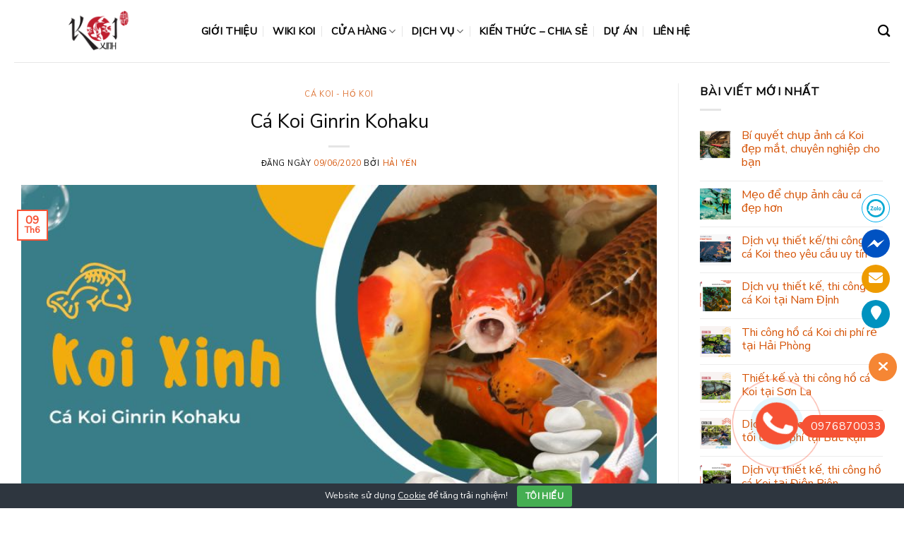

--- FILE ---
content_type: text/html; charset=UTF-8
request_url: https://koixinh.com/2020/06/09/ca-koi-ginrin-kohaku/
body_size: 33438
content:
<!DOCTYPE html>
<html lang="vi" class="loading-site no-js">
<head>
	<meta charset="UTF-8" />
	<link rel="profile" href="http://gmpg.org/xfn/11" />
	<link rel="pingback" href="https://koixinh.com/xmlrpc.php" />

	<script>(function(html){html.className = html.className.replace(/\bno-js\b/,'js')})(document.documentElement);</script>
<meta name='robots' content='index, follow, max-image-preview:large, max-snippet:-1, max-video-preview:-1' />

<!-- Google Tag Manager for WordPress by gtm4wp.com -->
<script data-cfasync="false" data-pagespeed-no-defer>
	var gtm4wp_datalayer_name = "dataLayer";
	var dataLayer = dataLayer || [];
</script>
<!-- End Google Tag Manager for WordPress by gtm4wp.com --><meta name="viewport" content="width=device-width, initial-scale=1" />
	<!-- This site is optimized with the Yoast SEO plugin v26.2 - https://yoast.com/wordpress/plugins/seo/ -->
	<title>Cá Koi Ginrin Kohaku - Koi Xinh</title>
	<link rel="canonical" href="https://koixinh.com/2020/06/09/ca-koi-ginrin-kohaku/" />
	<meta property="og:locale" content="vi_VN" />
	<meta property="og:type" content="article" />
	<meta property="og:title" content="Cá Koi Ginrin Kohaku - Koi Xinh" />
	<meta property="og:description" content="Mục lụcTh&ocirc;ng tin c&#417; b&#7843;n v&#7873; c&aacute; koi ginrin KohakuC&aacute; koi ginrin kohaku v&#7899;i m&agrave;u tr&#7855;ng &#273;&#7887; &#273;&#7863;c tr&#432;ng b&#7903;i l&#7899;p v&#7849;y &aacute;nh kim tuy&#7871;nChi ti&#7871;t h&igrave;nh d&aacute;ng c&#7911;a c&aacute; koi ginrin KohakuC&aacute; koi ginrin kohaku h&igrave;nh d&aacute;ng b&ecirc;n ngo&agrave;i t&#432;&#417;ng t&#7921; c&aacute; ch&eacute;pL&#7899;p v&#7849;y &aacute;nh kim tuy&#7871;n t&#7841;o n&ecirc;n v&#7867; sang tr&#7885;ng cho c&aacute; [...]" />
	<meta property="og:url" content="https://koixinh.com/2020/06/09/ca-koi-ginrin-kohaku/" />
	<meta property="og:site_name" content="Koi Xinh" />
	<meta property="article:author" content="Vũ Hải Yến" />
	<meta property="article:published_time" content="2020-06-09T15:06:00+00:00" />
	<meta property="article:modified_time" content="2023-06-27T16:36:47+00:00" />
	<meta property="og:image" content="https://vn1.vdrive.vn/koixinh.com/2023/01/Koixinh-Ca-Koi-Ginrin-Kohaku.jpg" />
	<meta property="og:image:width" content="800" />
	<meta property="og:image:height" content="450" />
	<meta property="og:image:type" content="image/jpeg" />
	<meta name="author" content="Hải Yến" />
	<meta name="twitter:card" content="summary_large_image" />
	<meta name="twitter:label1" content="Được viết bởi" />
	<meta name="twitter:data1" content="Hải Yến" />
	<meta name="twitter:label2" content="Ước tính thời gian đọc" />
	<meta name="twitter:data2" content="7 phút" />
	<script type="application/ld+json" class="yoast-schema-graph">{"@context":"https://schema.org","@graph":[{"@type":"WebPage","@id":"https://koixinh.com/2020/06/09/ca-koi-ginrin-kohaku/","url":"https://koixinh.com/2020/06/09/ca-koi-ginrin-kohaku/","name":"Cá Koi Ginrin Kohaku - Koi Xinh","isPartOf":{"@id":"https://koixinh.com/#website"},"primaryImageOfPage":{"@id":"https://koixinh.com/2020/06/09/ca-koi-ginrin-kohaku/#primaryimage"},"image":{"@id":"https://koixinh.com/2020/06/09/ca-koi-ginrin-kohaku/#primaryimage"},"thumbnailUrl":"https://vn1.vdrive.vn/koixinh.com/2023/01/Koixinh-Ca-Koi-Ginrin-Kohaku.jpg","datePublished":"2020-06-09T15:06:00+00:00","dateModified":"2023-06-27T16:36:47+00:00","author":{"@id":"https://koixinh.com/#/schema/person/0c17023ebe81bb47b9030e560acb7551"},"breadcrumb":{"@id":"https://koixinh.com/2020/06/09/ca-koi-ginrin-kohaku/#breadcrumb"},"inLanguage":"vi","potentialAction":[{"@type":"ReadAction","target":["https://koixinh.com/2020/06/09/ca-koi-ginrin-kohaku/"]}]},{"@type":"ImageObject","inLanguage":"vi","@id":"https://koixinh.com/2020/06/09/ca-koi-ginrin-kohaku/#primaryimage","url":"https://vn1.vdrive.vn/koixinh.com/2023/01/Koixinh-Ca-Koi-Ginrin-Kohaku.jpg","contentUrl":"https://vn1.vdrive.vn/koixinh.com/2023/01/Koixinh-Ca-Koi-Ginrin-Kohaku.jpg","width":800,"height":450,"caption":"Cá Koi Ginrin Kohaku"},{"@type":"BreadcrumbList","@id":"https://koixinh.com/2020/06/09/ca-koi-ginrin-kohaku/#breadcrumb","itemListElement":[{"@type":"ListItem","position":1,"name":"Home","item":"https://koixinh.com/"},{"@type":"ListItem","position":2,"name":"Blog","item":"https://koixinh.com/blog/"},{"@type":"ListItem","position":3,"name":"Cá Koi Ginrin Kohaku"}]},{"@type":"WebSite","@id":"https://koixinh.com/#website","url":"https://koixinh.com/","name":"Koi Xinh","description":"","potentialAction":[{"@type":"SearchAction","target":{"@type":"EntryPoint","urlTemplate":"https://koixinh.com/?s={search_term_string}"},"query-input":{"@type":"PropertyValueSpecification","valueRequired":true,"valueName":"search_term_string"}}],"inLanguage":"vi"},{"@type":"Person","@id":"https://koixinh.com/#/schema/person/0c17023ebe81bb47b9030e560acb7551","name":"Hải Yến","image":{"@type":"ImageObject","inLanguage":"vi","@id":"https://koixinh.com/#/schema/person/image/","url":"https://vn1.vdrive.vn/koixinh.com/2021/04/Ly-do-tai-sao-mot-so-con-ca-Koi-lai-dat-tien-den-vay-100x100.jpg","contentUrl":"https://vn1.vdrive.vn/koixinh.com/2021/04/Ly-do-tai-sao-mot-so-con-ca-Koi-lai-dat-tien-den-vay-100x100.jpg","caption":"Hải Yến"},"description":"Người sống nhiều hơn không phải là người cao tuổi hơn, mà là người biết sử dụng cuộc sống của mình tốt hơn.","sameAs":["Vũ Hải Yến"],"url":"https://koixinh.com/author/hai-yen/"}]}</script>
	<!-- / Yoast SEO plugin. -->


<link rel='dns-prefetch' href='//cdn.jsdelivr.net' />
<link rel='prefetch' href='https://koixinh.com/wp-content/themes/flatsome/assets/js/chunk.countup.js?ver=3.16.6' />
<link rel='prefetch' href='https://koixinh.com/wp-content/themes/flatsome/assets/js/chunk.sticky-sidebar.js?ver=3.16.6' />
<link rel='prefetch' href='https://koixinh.com/wp-content/themes/flatsome/assets/js/chunk.tooltips.js?ver=3.16.6' />
<link rel='prefetch' href='https://koixinh.com/wp-content/themes/flatsome/assets/js/chunk.vendors-popups.js?ver=3.16.6' />
<link rel='prefetch' href='https://koixinh.com/wp-content/themes/flatsome/assets/js/chunk.vendors-slider.js?ver=3.16.6' />
<link rel="alternate" type="application/rss+xml" title="Dòng thông tin Koi Xinh &raquo;" href="https://koixinh.com/feed/" />
<link rel="alternate" type="application/rss+xml" title="Koi Xinh &raquo; Dòng bình luận" href="https://koixinh.com/comments/feed/" />
<link rel="alternate" type="application/rss+xml" title="Koi Xinh &raquo; Cá Koi Ginrin Kohaku Dòng bình luận" href="https://koixinh.com/2020/06/09/ca-koi-ginrin-kohaku/feed/" />
<link rel="alternate" title="oNhúng (JSON)" type="application/json+oembed" href="https://koixinh.com/wp-json/oembed/1.0/embed?url=https%3A%2F%2Fkoixinh.com%2F2020%2F06%2F09%2Fca-koi-ginrin-kohaku%2F" />
<link rel="alternate" title="oNhúng (XML)" type="text/xml+oembed" href="https://koixinh.com/wp-json/oembed/1.0/embed?url=https%3A%2F%2Fkoixinh.com%2F2020%2F06%2F09%2Fca-koi-ginrin-kohaku%2F&#038;format=xml" />
<!-- koixinh.com is managing ads with Advanced Ads 2.0.13 – https://wpadvancedads.com/ --><script id="koixi-ready">
			window.advanced_ads_ready=function(e,a){a=a||"complete";var d=function(e){return"interactive"===a?"loading"!==e:"complete"===e};d(document.readyState)?e():document.addEventListener("readystatechange",(function(a){d(a.target.readyState)&&e()}),{once:"interactive"===a})},window.advanced_ads_ready_queue=window.advanced_ads_ready_queue||[];		</script>
		<style id='wp-img-auto-sizes-contain-inline-css' type='text/css'>
img:is([sizes=auto i],[sizes^="auto," i]){contain-intrinsic-size:3000px 1500px}
/*# sourceURL=wp-img-auto-sizes-contain-inline-css */
</style>
<style id='classic-theme-styles-inline-css' type='text/css'>
/*! This file is auto-generated */
.wp-block-button__link{color:#fff;background-color:#32373c;border-radius:9999px;box-shadow:none;text-decoration:none;padding:calc(.667em + 2px) calc(1.333em + 2px);font-size:1.125em}.wp-block-file__button{background:#32373c;color:#fff;text-decoration:none}
/*# sourceURL=/wp-includes/css/classic-themes.min.css */
</style>
<link rel='stylesheet' id='Ws247_aio_ct_button_aio_ct_button.css-css' href='https://koixinh.com/wp-content/plugins/all-in-one-contact-buttons-wpshare247/assets/aio_ct_button.css?ver=1.7' type='text/css' media='all' />
<link rel='stylesheet' id='Ws247_aio_ct_button_fontawesome-6.6.0-css' href='https://koixinh.com/wp-content/plugins/all-in-one-contact-buttons-wpshare247/assets/js/fontawesome-free-6.6.0/css/all.min.css?ver=6.6.0' type='text/css' media='all' />
<link rel='stylesheet' id='cookie-bar-css-css' href='https://koixinh.com/wp-content/plugins/cookie-bar/css/cookie-bar.css?ver=6.9' type='text/css' media='all' />
<link rel='stylesheet' id='kk-star-ratings-css' href='https://koixinh.com/wp-content/plugins/kk-star-ratings/src/core/public/css/kk-star-ratings.min.css?ver=5.4.10.2' type='text/css' media='all' />
<style id='woocommerce-inline-inline-css' type='text/css'>
.woocommerce form .form-row .required { visibility: visible; }
/*# sourceURL=woocommerce-inline-inline-css */
</style>
<link rel='stylesheet' id='c4wp-public-css' href='https://koixinh.com/wp-content/plugins/wp-captcha//assets/css/c4wp-public.css?ver=6.9' type='text/css' media='all' />
<link rel='stylesheet' id='ppress-frontend-css' href='https://koixinh.com/wp-content/plugins/wp-user-avatar/assets/css/frontend.min.css?ver=4.16.6' type='text/css' media='all' />
<link rel='stylesheet' id='ppress-flatpickr-css' href='https://koixinh.com/wp-content/plugins/wp-user-avatar/assets/flatpickr/flatpickr.min.css?ver=4.16.6' type='text/css' media='all' />
<link rel='stylesheet' id='ppress-select2-css' href='https://koixinh.com/wp-content/plugins/wp-user-avatar/assets/select2/select2.min.css?ver=6.9' type='text/css' media='all' />
<link rel='stylesheet' id='wpg-main-style-css' href='https://koixinh.com/wp-content/plugins/wp_glossary/assets/css/style.css?ver=6.9' type='text/css' media='all' />
<link rel='stylesheet' id='wpg-tooltipster-style-css' href='https://koixinh.com/wp-content/plugins/wp_glossary/assets/css/tooltipster/tooltipster.css?ver=6.9' type='text/css' media='all' />
<link rel='stylesheet' id='wpg-tooltipster-punk-style-css' href='https://koixinh.com/wp-content/plugins/wp_glossary/assets/css/tooltipster/themes/tooltipster-punk.css?ver=6.9' type='text/css' media='all' />
<link rel='stylesheet' id='brands-styles-css' href='https://koixinh.com/wp-content/plugins/woocommerce/assets/css/brands.css?ver=10.3.3' type='text/css' media='all' />
<link rel='stylesheet' id='tablepress-default-css' href='https://koixinh.com/wp-content/plugins/tablepress/css/build/default.css?ver=3.2.5' type='text/css' media='all' />
<link rel='stylesheet' id='fixedtoc-style-css' href='https://koixinh.com/wp-content/plugins/fixed-toc/frontend/assets/css/ftoc.min.css?ver=3.1.25' type='text/css' media='all' />
<style id='fixedtoc-style-inline-css' type='text/css'>
.ftwp-in-post#ftwp-container-outer { height: auto; } #ftwp-container.ftwp-wrap #ftwp-contents { width: 250px; height: auto; } .ftwp-in-post#ftwp-container-outer #ftwp-contents { height: auto; } .ftwp-in-post#ftwp-container-outer.ftwp-float-none #ftwp-contents { width: auto; } #ftwp-container.ftwp-wrap #ftwp-trigger { width: 50px; height: 50px; font-size: 30px; } #ftwp-container #ftwp-trigger.ftwp-border-thin { font-size: 29.5px; } #ftwp-container.ftwp-wrap #ftwp-header { font-size: 22px; font-family: inherit; } #ftwp-container.ftwp-wrap #ftwp-header-title { font-weight: bold; } #ftwp-container.ftwp-wrap #ftwp-list { font-size: 14px; font-family: inherit; } #ftwp-container.ftwp-wrap #ftwp-list .ftwp-anchor::before { font-size: 5.6px; } #ftwp-container #ftwp-list.ftwp-strong-first>.ftwp-item>.ftwp-anchor .ftwp-text { font-size: 15.4px; } #ftwp-container.ftwp-wrap #ftwp-list.ftwp-strong-first>.ftwp-item>.ftwp-anchor::before { font-size: 7px; } #ftwp-container.ftwp-wrap #ftwp-trigger { color: #333; background: rgba(243,243,243,0.95); } #ftwp-container.ftwp-wrap #ftwp-trigger { border-color: rgba(51,51,51,0.95); } #ftwp-container.ftwp-wrap #ftwp-header { color: #333; background: rgba(243,243,243,0.95); } #ftwp-container.ftwp-wrap #ftwp-contents:hover #ftwp-header { background: #f3f3f3; } #ftwp-container.ftwp-wrap #ftwp-list { color: #333; background: rgba(243,243,243,0.95); } #ftwp-container.ftwp-wrap #ftwp-contents:hover #ftwp-list { background: #f3f3f3; } #ftwp-container.ftwp-wrap #ftwp-list .ftwp-anchor:hover { color: #dd9933; } #ftwp-container.ftwp-wrap #ftwp-list .ftwp-anchor:focus, #ftwp-container.ftwp-wrap #ftwp-list .ftwp-active, #ftwp-container.ftwp-wrap #ftwp-list .ftwp-active:hover { color: #fff; } #ftwp-container.ftwp-wrap #ftwp-list .ftwp-text::before { background: rgba(254,85,52,0.95); } .ftwp-heading-target::before { background: rgba(254,85,52,0.95); }
#ftwp-container.ftwp-wrap #ftwp-list { color: #333; background: rgba(243,243,243,0.95); padding-bottom: 20px; }
/*# sourceURL=fixedtoc-style-inline-css */
</style>
<link rel='stylesheet' id='flatsome-main-css' href='https://koixinh.com/wp-content/themes/flatsome/assets/css/flatsome.css?ver=3.16.6' type='text/css' media='all' />
<style id='flatsome-main-inline-css' type='text/css'>
@font-face {
				font-family: "fl-icons";
				font-display: block;
				src: url(https://koixinh.com/wp-content/themes/flatsome/assets/css/icons/fl-icons.eot?v=3.16.6);
				src:
					url(https://koixinh.com/wp-content/themes/flatsome/assets/css/icons/fl-icons.eot#iefix?v=3.16.6) format("embedded-opentype"),
					url(https://koixinh.com/wp-content/themes/flatsome/assets/css/icons/fl-icons.woff2?v=3.16.6) format("woff2"),
					url(https://koixinh.com/wp-content/themes/flatsome/assets/css/icons/fl-icons.ttf?v=3.16.6) format("truetype"),
					url(https://koixinh.com/wp-content/themes/flatsome/assets/css/icons/fl-icons.woff?v=3.16.6) format("woff"),
					url(https://koixinh.com/wp-content/themes/flatsome/assets/css/icons/fl-icons.svg?v=3.16.6#fl-icons) format("svg");
			}
/*# sourceURL=flatsome-main-inline-css */
</style>
<link rel='stylesheet' id='flatsome-shop-css' href='https://koixinh.com/wp-content/themes/flatsome/assets/css/flatsome-shop.css?ver=3.16.6' type='text/css' media='all' />
<script type="text/javascript" src="https://koixinh.com/wp-includes/js/jquery/jquery.min.js?ver=3.7.1" id="jquery-core-js"></script>
<script type="text/javascript" src="https://koixinh.com/wp-content/plugins/cookie-bar/js/cookie-bar.js?ver=1767986256" id="cookie-bar-js-js"></script>
<script type="text/javascript" src="https://koixinh.com/wp-content/plugins/woocommerce/assets/js/jquery-blockui/jquery.blockUI.min.js?ver=2.7.0-wc.10.3.3" id="wc-jquery-blockui-js" defer="defer" data-wp-strategy="defer"></script>
<script type="text/javascript" id="wc-add-to-cart-js-extra">
/* <![CDATA[ */
var wc_add_to_cart_params = {"ajax_url":"/wp-admin/admin-ajax.php","wc_ajax_url":"/?wc-ajax=%%endpoint%%","i18n_view_cart":"Xem gi\u1ecf h\u00e0ng","cart_url":"https://koixinh.com/cart/","is_cart":"","cart_redirect_after_add":"no"};
//# sourceURL=wc-add-to-cart-js-extra
/* ]]> */
</script>
<script type="text/javascript" src="https://koixinh.com/wp-content/plugins/woocommerce/assets/js/frontend/add-to-cart.min.js?ver=10.3.3" id="wc-add-to-cart-js" defer="defer" data-wp-strategy="defer"></script>
<script type="text/javascript" src="https://koixinh.com/wp-content/plugins/woocommerce/assets/js/js-cookie/js.cookie.min.js?ver=2.1.4-wc.10.3.3" id="wc-js-cookie-js" defer="defer" data-wp-strategy="defer"></script>
<script type="text/javascript" id="woocommerce-js-extra">
/* <![CDATA[ */
var woocommerce_params = {"ajax_url":"/wp-admin/admin-ajax.php","wc_ajax_url":"/?wc-ajax=%%endpoint%%","i18n_password_show":"Hi\u1ec3n th\u1ecb m\u1eadt kh\u1ea9u","i18n_password_hide":"\u1ea8n m\u1eadt kh\u1ea9u"};
//# sourceURL=woocommerce-js-extra
/* ]]> */
</script>
<script type="text/javascript" src="https://koixinh.com/wp-content/plugins/woocommerce/assets/js/frontend/woocommerce.min.js?ver=10.3.3" id="woocommerce-js" defer="defer" data-wp-strategy="defer"></script>
<script type="text/javascript" src="https://koixinh.com/wp-content/plugins/wp-captcha//assets/js/c4wp-public.js?ver=6.9" id="c4wp-public-js"></script>
<script type="text/javascript" src="https://koixinh.com/wp-content/plugins/wp-user-avatar/assets/flatpickr/flatpickr.min.js?ver=4.16.6" id="ppress-flatpickr-js"></script>
<script type="text/javascript" src="https://koixinh.com/wp-content/plugins/wp-user-avatar/assets/select2/select2.min.js?ver=4.16.6" id="ppress-select2-js"></script>
<script type="text/javascript" src="https://koixinh.com/wp-content/plugins/wp_glossary/assets/js/mixitup.min.js?ver=6.9" id="wpg-mixitup-script-js"></script>
<script type="text/javascript" src="https://koixinh.com/wp-content/plugins/wp_glossary/assets/js/jquery.tooltipster.min.js?ver=6.9" id="wpg-tooltipster-script-js"></script>
<script type="text/javascript" id="wpg-main-script-js-extra">
/* <![CDATA[ */
var wpg = {"animation":"1","is_tooltip":"1","tooltip_theme":"punk","tooltip_animation":"swing","tooltip_position":"bottom","tooltip_is_arrow":"1","tooltip_min_width":"250","tooltip_max_width":"500","tooltip_speed":"350","tooltip_delay":"200","tooltip_is_touch_devices":"1"};
//# sourceURL=wpg-main-script-js-extra
/* ]]> */
</script>
<script type="text/javascript" src="https://koixinh.com/wp-content/plugins/wp_glossary/assets/js/scripts.js?ver=6.9" id="wpg-main-script-js"></script>
<link rel="https://api.w.org/" href="https://koixinh.com/wp-json/" /><link rel="alternate" title="JSON" type="application/json" href="https://koixinh.com/wp-json/wp/v2/posts/2398" /><link rel="EditURI" type="application/rsd+xml" title="RSD" href="https://koixinh.com/xmlrpc.php?rsd" />
<meta name="generator" content="WordPress 6.9" />
<meta name="generator" content="WooCommerce 10.3.3" />
<link rel='shortlink' href='https://koixinh.com/?p=2398' />
<script type="application/ld+json">{
    "@context": "https://schema.org/",
    "@type": "CreativeWorkSeries",
    "name": "Cá Koi Ginrin Kohaku",
    "aggregateRating": {
        "@type": "AggregateRating",
        "ratingValue": "5",
        "bestRating": "5",
        "ratingCount": "1"
    }
}</script><style type="text/css">
				.wpg-list-block h3 {
					background-color:#f4f4f4;
					color:#777777;
					;
				}
			</style>
<!-- Google Tag Manager for WordPress by gtm4wp.com -->
<!-- GTM Container placement set to footer -->
<script data-cfasync="false" data-pagespeed-no-defer>
	var dataLayer_content = {"pagePostType":"post","pagePostType2":"single-post","pageCategory":["ca-koi-ho-koi"],"pageAttributes":["ca-canh","ca-chep-koi","ca-koi","doitsu","gin-rin","hi","kohaku","koi-kohaku","mau-sac","nhat-ban","phong-thuy","tancho","than","vay"],"pagePostAuthor":"Hải Yến"};
	dataLayer.push( dataLayer_content );
</script>
<script data-cfasync="false" data-pagespeed-no-defer>
(function(w,d,s,l,i){w[l]=w[l]||[];w[l].push({'gtm.start':
new Date().getTime(),event:'gtm.js'});var f=d.getElementsByTagName(s)[0],
j=d.createElement(s),dl=l!='dataLayer'?'&l='+l:'';j.async=true;j.src=
'//www.googletagmanager.com/gtm.js?id='+i+dl;f.parentNode.insertBefore(j,f);
})(window,document,'script','dataLayer','GTM-P35P6N7');
</script>
<!-- End Google Tag Manager for WordPress by gtm4wp.com --><style>.bg{opacity: 0; transition: opacity 1s; -webkit-transition: opacity 1s;} .bg-loaded{opacity: 1;}</style>	<noscript><style>.woocommerce-product-gallery{ opacity: 1 !important; }</style></noscript>
	<link rel="icon" href="https://vn1.vdrive.vn/koixinh.com/2021/08/cropped-logo_koixinh_250x63-1-32x32.png" sizes="32x32" />
<link rel="icon" href="https://vn1.vdrive.vn/koixinh.com/2021/08/cropped-logo_koixinh_250x63-1-192x192.png" sizes="192x192" />
<link rel="apple-touch-icon" href="https://vn1.vdrive.vn/koixinh.com/2021/08/cropped-logo_koixinh_250x63-1-180x180.png" />
<meta name="msapplication-TileImage" content="https://vn1.vdrive.vn/koixinh.com/2021/08/cropped-logo_koixinh_250x63-1-270x270.png" />
<style id="custom-css" type="text/css">:root {--primary-color: #f65234;}.container-width, .full-width .ubermenu-nav, .container, .row{max-width: 1270px}.row.row-collapse{max-width: 1240px}.row.row-small{max-width: 1262.5px}.row.row-large{max-width: 1300px}.header-main{height: 88px}#logo img{max-height: 88px}#logo{width:235px;}.header-top{min-height: 30px}.transparent .header-main{height: 90px}.transparent #logo img{max-height: 90px}.has-transparent + .page-title:first-of-type,.has-transparent + #main > .page-title,.has-transparent + #main > div > .page-title,.has-transparent + #main .page-header-wrapper:first-of-type .page-title{padding-top: 90px;}.header.show-on-scroll,.stuck .header-main{height:70px!important}.stuck #logo img{max-height: 70px!important}.header-bottom {background-color: #f1f1f1}.header-main .nav > li > a{line-height: 31px }.stuck .header-main .nav > li > a{line-height: 50px }@media (max-width: 549px) {.header-main{height: 70px}#logo img{max-height: 70px}}.nav-dropdown-has-arrow.nav-dropdown-has-border li.has-dropdown:before{border-bottom-color: #fff;}.nav .nav-dropdown{border-color: #fff }.nav-dropdown-has-arrow li.has-dropdown:after{border-bottom-color: #FFF;}.nav .nav-dropdown{background-color: #FFF}/* Color */.accordion-title.active, .has-icon-bg .icon .icon-inner,.logo a, .primary.is-underline, .primary.is-link, .badge-outline .badge-inner, .nav-outline > li.active> a,.nav-outline >li.active > a, .cart-icon strong,[data-color='primary'], .is-outline.primary{color: #f65234;}/* Color !important */[data-text-color="primary"]{color: #f65234!important;}/* Background Color */[data-text-bg="primary"]{background-color: #f65234;}/* Background */.scroll-to-bullets a,.featured-title, .label-new.menu-item > a:after, .nav-pagination > li > .current,.nav-pagination > li > span:hover,.nav-pagination > li > a:hover,.has-hover:hover .badge-outline .badge-inner,button[type="submit"], .button.wc-forward:not(.checkout):not(.checkout-button), .button.submit-button, .button.primary:not(.is-outline),.featured-table .title,.is-outline:hover, .has-icon:hover .icon-label,.nav-dropdown-bold .nav-column li > a:hover, .nav-dropdown.nav-dropdown-bold > li > a:hover, .nav-dropdown-bold.dark .nav-column li > a:hover, .nav-dropdown.nav-dropdown-bold.dark > li > a:hover, .header-vertical-menu__opener ,.is-outline:hover, .tagcloud a:hover,.grid-tools a, input[type='submit']:not(.is-form), .box-badge:hover .box-text, input.button.alt,.nav-box > li > a:hover,.nav-box > li.active > a,.nav-pills > li.active > a ,.current-dropdown .cart-icon strong, .cart-icon:hover strong, .nav-line-bottom > li > a:before, .nav-line-grow > li > a:before, .nav-line > li > a:before,.banner, .header-top, .slider-nav-circle .flickity-prev-next-button:hover svg, .slider-nav-circle .flickity-prev-next-button:hover .arrow, .primary.is-outline:hover, .button.primary:not(.is-outline), input[type='submit'].primary, input[type='submit'].primary, input[type='reset'].button, input[type='button'].primary, .badge-inner{background-color: #f65234;}/* Border */.nav-vertical.nav-tabs > li.active > a,.scroll-to-bullets a.active,.nav-pagination > li > .current,.nav-pagination > li > span:hover,.nav-pagination > li > a:hover,.has-hover:hover .badge-outline .badge-inner,.accordion-title.active,.featured-table,.is-outline:hover, .tagcloud a:hover,blockquote, .has-border, .cart-icon strong:after,.cart-icon strong,.blockUI:before, .processing:before,.loading-spin, .slider-nav-circle .flickity-prev-next-button:hover svg, .slider-nav-circle .flickity-prev-next-button:hover .arrow, .primary.is-outline:hover{border-color: #f65234}.nav-tabs > li.active > a{border-top-color: #f65234}.widget_shopping_cart_content .blockUI.blockOverlay:before { border-left-color: #f65234 }.woocommerce-checkout-review-order .blockUI.blockOverlay:before { border-left-color: #f65234 }/* Fill */.slider .flickity-prev-next-button:hover svg,.slider .flickity-prev-next-button:hover .arrow{fill: #f65234;}/* Focus */.primary:focus-visible, .submit-button:focus-visible, button[type="submit"]:focus-visible { outline-color: #f65234!important; }body{color: #0a0a0a}h1,h2,h3,h4,h5,h6,.heading-font{color: #0a0a0a;}body{font-size: 100%;}@media screen and (max-width: 549px){body{font-size: 100%;}}body{font-family: "Nunito Sans", sans-serif;}body {font-weight: 400;font-style: normal;}.nav > li > a {font-family: "Nunito Sans", sans-serif;}.mobile-sidebar-levels-2 .nav > li > ul > li > a {font-family: "Nunito Sans", sans-serif;}.nav > li > a,.mobile-sidebar-levels-2 .nav > li > ul > li > a {font-weight: 400;font-style: normal;}h1,h2,h3,h4,h5,h6,.heading-font, .off-canvas-center .nav-sidebar.nav-vertical > li > a{font-family: "Nunito Sans", sans-serif;}h1,h2,h3,h4,h5,h6,.heading-font,.banner h1,.banner h2 {font-weight: 400;font-style: normal;}.alt-font{font-family: "Dancing Script", sans-serif;}.alt-font {font-weight: 400!important;font-style: normal!important;}a{color: #f65234;}a:hover{color: #9b1e08;}.tagcloud a:hover{border-color: #9b1e08;background-color: #9b1e08;}.has-equal-box-heights .box-image {padding-top: 100%;}input[type='submit'], input[type="button"], button:not(.icon), .button:not(.icon){border-radius: 10!important}@media screen and (min-width: 550px){.products .box-vertical .box-image{min-width: 247px!important;width: 247px!important;}}.absolute-footer, html{background-color: #fff}.nav-vertical-fly-out > li + li {border-top-width: 1px; border-top-style: solid;}/* Custom CSS */.inner-fab-icon {height: 48px;width: 48px;}a {color: #d55306;text-decoration: none;}/* Custom CSS Mobile */@media (max-width: 549px){.hotline-phone-ring-wrap {bottom: 55px;right: 0px;}}.label-new.menu-item > a:after{content:"New";}.label-hot.menu-item > a:after{content:"Hot";}.label-sale.menu-item > a:after{content:"Sale";}.label-popular.menu-item > a:after{content:"Popular";}</style>		<style type="text/css" id="wp-custom-css">
			h1, h2, h3, h4, h5, h6, .heading-font, .banner h1, .banner h2 {
    padding-top: 10px;
    font-weight: 0;
}
.nav > li > a, .mobile-sidebar-levels-2 .nav > li > ul > li > a {
    font-weight: 600 !important;
    font-style: normal;
    color: black;
}		</style>
		<style id="kirki-inline-styles">/* cyrillic-ext */
@font-face {
  font-family: 'Nunito Sans';
  font-style: normal;
  font-weight: 400;
  font-stretch: normal;
  font-display: swap;
  src: url(https://koixinh.com/wp-content/fonts/nunito-sans/font) format('woff');
  unicode-range: U+0460-052F, U+1C80-1C8A, U+20B4, U+2DE0-2DFF, U+A640-A69F, U+FE2E-FE2F;
}
/* cyrillic */
@font-face {
  font-family: 'Nunito Sans';
  font-style: normal;
  font-weight: 400;
  font-stretch: normal;
  font-display: swap;
  src: url(https://koixinh.com/wp-content/fonts/nunito-sans/font) format('woff');
  unicode-range: U+0301, U+0400-045F, U+0490-0491, U+04B0-04B1, U+2116;
}
/* vietnamese */
@font-face {
  font-family: 'Nunito Sans';
  font-style: normal;
  font-weight: 400;
  font-stretch: normal;
  font-display: swap;
  src: url(https://koixinh.com/wp-content/fonts/nunito-sans/font) format('woff');
  unicode-range: U+0102-0103, U+0110-0111, U+0128-0129, U+0168-0169, U+01A0-01A1, U+01AF-01B0, U+0300-0301, U+0303-0304, U+0308-0309, U+0323, U+0329, U+1EA0-1EF9, U+20AB;
}
/* latin-ext */
@font-face {
  font-family: 'Nunito Sans';
  font-style: normal;
  font-weight: 400;
  font-stretch: normal;
  font-display: swap;
  src: url(https://koixinh.com/wp-content/fonts/nunito-sans/font) format('woff');
  unicode-range: U+0100-02BA, U+02BD-02C5, U+02C7-02CC, U+02CE-02D7, U+02DD-02FF, U+0304, U+0308, U+0329, U+1D00-1DBF, U+1E00-1E9F, U+1EF2-1EFF, U+2020, U+20A0-20AB, U+20AD-20C0, U+2113, U+2C60-2C7F, U+A720-A7FF;
}
/* latin */
@font-face {
  font-family: 'Nunito Sans';
  font-style: normal;
  font-weight: 400;
  font-stretch: normal;
  font-display: swap;
  src: url(https://koixinh.com/wp-content/fonts/nunito-sans/font) format('woff');
  unicode-range: U+0000-00FF, U+0131, U+0152-0153, U+02BB-02BC, U+02C6, U+02DA, U+02DC, U+0304, U+0308, U+0329, U+2000-206F, U+20AC, U+2122, U+2191, U+2193, U+2212, U+2215, U+FEFF, U+FFFD;
}/* vietnamese */
@font-face {
  font-family: 'Dancing Script';
  font-style: normal;
  font-weight: 400;
  font-display: swap;
  src: url(https://koixinh.com/wp-content/fonts/dancing-script/font) format('woff');
  unicode-range: U+0102-0103, U+0110-0111, U+0128-0129, U+0168-0169, U+01A0-01A1, U+01AF-01B0, U+0300-0301, U+0303-0304, U+0308-0309, U+0323, U+0329, U+1EA0-1EF9, U+20AB;
}
/* latin-ext */
@font-face {
  font-family: 'Dancing Script';
  font-style: normal;
  font-weight: 400;
  font-display: swap;
  src: url(https://koixinh.com/wp-content/fonts/dancing-script/font) format('woff');
  unicode-range: U+0100-02BA, U+02BD-02C5, U+02C7-02CC, U+02CE-02D7, U+02DD-02FF, U+0304, U+0308, U+0329, U+1D00-1DBF, U+1E00-1E9F, U+1EF2-1EFF, U+2020, U+20A0-20AB, U+20AD-20C0, U+2113, U+2C60-2C7F, U+A720-A7FF;
}
/* latin */
@font-face {
  font-family: 'Dancing Script';
  font-style: normal;
  font-weight: 400;
  font-display: swap;
  src: url(https://koixinh.com/wp-content/fonts/dancing-script/font) format('woff');
  unicode-range: U+0000-00FF, U+0131, U+0152-0153, U+02BB-02BC, U+02C6, U+02DA, U+02DC, U+0304, U+0308, U+0329, U+2000-206F, U+20AC, U+2122, U+2191, U+2193, U+2212, U+2215, U+FEFF, U+FFFD;
}</style><link rel='stylesheet' id='wc-blocks-style-css' href='https://koixinh.com/wp-content/plugins/woocommerce/assets/client/blocks/wc-blocks.css?ver=wc-10.3.3' type='text/css' media='all' />
<style id='global-styles-inline-css' type='text/css'>
:root{--wp--preset--aspect-ratio--square: 1;--wp--preset--aspect-ratio--4-3: 4/3;--wp--preset--aspect-ratio--3-4: 3/4;--wp--preset--aspect-ratio--3-2: 3/2;--wp--preset--aspect-ratio--2-3: 2/3;--wp--preset--aspect-ratio--16-9: 16/9;--wp--preset--aspect-ratio--9-16: 9/16;--wp--preset--color--black: #000000;--wp--preset--color--cyan-bluish-gray: #abb8c3;--wp--preset--color--white: #ffffff;--wp--preset--color--pale-pink: #f78da7;--wp--preset--color--vivid-red: #cf2e2e;--wp--preset--color--luminous-vivid-orange: #ff6900;--wp--preset--color--luminous-vivid-amber: #fcb900;--wp--preset--color--light-green-cyan: #7bdcb5;--wp--preset--color--vivid-green-cyan: #00d084;--wp--preset--color--pale-cyan-blue: #8ed1fc;--wp--preset--color--vivid-cyan-blue: #0693e3;--wp--preset--color--vivid-purple: #9b51e0;--wp--preset--gradient--vivid-cyan-blue-to-vivid-purple: linear-gradient(135deg,rgb(6,147,227) 0%,rgb(155,81,224) 100%);--wp--preset--gradient--light-green-cyan-to-vivid-green-cyan: linear-gradient(135deg,rgb(122,220,180) 0%,rgb(0,208,130) 100%);--wp--preset--gradient--luminous-vivid-amber-to-luminous-vivid-orange: linear-gradient(135deg,rgb(252,185,0) 0%,rgb(255,105,0) 100%);--wp--preset--gradient--luminous-vivid-orange-to-vivid-red: linear-gradient(135deg,rgb(255,105,0) 0%,rgb(207,46,46) 100%);--wp--preset--gradient--very-light-gray-to-cyan-bluish-gray: linear-gradient(135deg,rgb(238,238,238) 0%,rgb(169,184,195) 100%);--wp--preset--gradient--cool-to-warm-spectrum: linear-gradient(135deg,rgb(74,234,220) 0%,rgb(151,120,209) 20%,rgb(207,42,186) 40%,rgb(238,44,130) 60%,rgb(251,105,98) 80%,rgb(254,248,76) 100%);--wp--preset--gradient--blush-light-purple: linear-gradient(135deg,rgb(255,206,236) 0%,rgb(152,150,240) 100%);--wp--preset--gradient--blush-bordeaux: linear-gradient(135deg,rgb(254,205,165) 0%,rgb(254,45,45) 50%,rgb(107,0,62) 100%);--wp--preset--gradient--luminous-dusk: linear-gradient(135deg,rgb(255,203,112) 0%,rgb(199,81,192) 50%,rgb(65,88,208) 100%);--wp--preset--gradient--pale-ocean: linear-gradient(135deg,rgb(255,245,203) 0%,rgb(182,227,212) 50%,rgb(51,167,181) 100%);--wp--preset--gradient--electric-grass: linear-gradient(135deg,rgb(202,248,128) 0%,rgb(113,206,126) 100%);--wp--preset--gradient--midnight: linear-gradient(135deg,rgb(2,3,129) 0%,rgb(40,116,252) 100%);--wp--preset--font-size--small: 13px;--wp--preset--font-size--medium: 20px;--wp--preset--font-size--large: 36px;--wp--preset--font-size--x-large: 42px;--wp--preset--spacing--20: 0.44rem;--wp--preset--spacing--30: 0.67rem;--wp--preset--spacing--40: 1rem;--wp--preset--spacing--50: 1.5rem;--wp--preset--spacing--60: 2.25rem;--wp--preset--spacing--70: 3.38rem;--wp--preset--spacing--80: 5.06rem;--wp--preset--shadow--natural: 6px 6px 9px rgba(0, 0, 0, 0.2);--wp--preset--shadow--deep: 12px 12px 50px rgba(0, 0, 0, 0.4);--wp--preset--shadow--sharp: 6px 6px 0px rgba(0, 0, 0, 0.2);--wp--preset--shadow--outlined: 6px 6px 0px -3px rgb(255, 255, 255), 6px 6px rgb(0, 0, 0);--wp--preset--shadow--crisp: 6px 6px 0px rgb(0, 0, 0);}:where(.is-layout-flex){gap: 0.5em;}:where(.is-layout-grid){gap: 0.5em;}body .is-layout-flex{display: flex;}.is-layout-flex{flex-wrap: wrap;align-items: center;}.is-layout-flex > :is(*, div){margin: 0;}body .is-layout-grid{display: grid;}.is-layout-grid > :is(*, div){margin: 0;}:where(.wp-block-columns.is-layout-flex){gap: 2em;}:where(.wp-block-columns.is-layout-grid){gap: 2em;}:where(.wp-block-post-template.is-layout-flex){gap: 1.25em;}:where(.wp-block-post-template.is-layout-grid){gap: 1.25em;}.has-black-color{color: var(--wp--preset--color--black) !important;}.has-cyan-bluish-gray-color{color: var(--wp--preset--color--cyan-bluish-gray) !important;}.has-white-color{color: var(--wp--preset--color--white) !important;}.has-pale-pink-color{color: var(--wp--preset--color--pale-pink) !important;}.has-vivid-red-color{color: var(--wp--preset--color--vivid-red) !important;}.has-luminous-vivid-orange-color{color: var(--wp--preset--color--luminous-vivid-orange) !important;}.has-luminous-vivid-amber-color{color: var(--wp--preset--color--luminous-vivid-amber) !important;}.has-light-green-cyan-color{color: var(--wp--preset--color--light-green-cyan) !important;}.has-vivid-green-cyan-color{color: var(--wp--preset--color--vivid-green-cyan) !important;}.has-pale-cyan-blue-color{color: var(--wp--preset--color--pale-cyan-blue) !important;}.has-vivid-cyan-blue-color{color: var(--wp--preset--color--vivid-cyan-blue) !important;}.has-vivid-purple-color{color: var(--wp--preset--color--vivid-purple) !important;}.has-black-background-color{background-color: var(--wp--preset--color--black) !important;}.has-cyan-bluish-gray-background-color{background-color: var(--wp--preset--color--cyan-bluish-gray) !important;}.has-white-background-color{background-color: var(--wp--preset--color--white) !important;}.has-pale-pink-background-color{background-color: var(--wp--preset--color--pale-pink) !important;}.has-vivid-red-background-color{background-color: var(--wp--preset--color--vivid-red) !important;}.has-luminous-vivid-orange-background-color{background-color: var(--wp--preset--color--luminous-vivid-orange) !important;}.has-luminous-vivid-amber-background-color{background-color: var(--wp--preset--color--luminous-vivid-amber) !important;}.has-light-green-cyan-background-color{background-color: var(--wp--preset--color--light-green-cyan) !important;}.has-vivid-green-cyan-background-color{background-color: var(--wp--preset--color--vivid-green-cyan) !important;}.has-pale-cyan-blue-background-color{background-color: var(--wp--preset--color--pale-cyan-blue) !important;}.has-vivid-cyan-blue-background-color{background-color: var(--wp--preset--color--vivid-cyan-blue) !important;}.has-vivid-purple-background-color{background-color: var(--wp--preset--color--vivid-purple) !important;}.has-black-border-color{border-color: var(--wp--preset--color--black) !important;}.has-cyan-bluish-gray-border-color{border-color: var(--wp--preset--color--cyan-bluish-gray) !important;}.has-white-border-color{border-color: var(--wp--preset--color--white) !important;}.has-pale-pink-border-color{border-color: var(--wp--preset--color--pale-pink) !important;}.has-vivid-red-border-color{border-color: var(--wp--preset--color--vivid-red) !important;}.has-luminous-vivid-orange-border-color{border-color: var(--wp--preset--color--luminous-vivid-orange) !important;}.has-luminous-vivid-amber-border-color{border-color: var(--wp--preset--color--luminous-vivid-amber) !important;}.has-light-green-cyan-border-color{border-color: var(--wp--preset--color--light-green-cyan) !important;}.has-vivid-green-cyan-border-color{border-color: var(--wp--preset--color--vivid-green-cyan) !important;}.has-pale-cyan-blue-border-color{border-color: var(--wp--preset--color--pale-cyan-blue) !important;}.has-vivid-cyan-blue-border-color{border-color: var(--wp--preset--color--vivid-cyan-blue) !important;}.has-vivid-purple-border-color{border-color: var(--wp--preset--color--vivid-purple) !important;}.has-vivid-cyan-blue-to-vivid-purple-gradient-background{background: var(--wp--preset--gradient--vivid-cyan-blue-to-vivid-purple) !important;}.has-light-green-cyan-to-vivid-green-cyan-gradient-background{background: var(--wp--preset--gradient--light-green-cyan-to-vivid-green-cyan) !important;}.has-luminous-vivid-amber-to-luminous-vivid-orange-gradient-background{background: var(--wp--preset--gradient--luminous-vivid-amber-to-luminous-vivid-orange) !important;}.has-luminous-vivid-orange-to-vivid-red-gradient-background{background: var(--wp--preset--gradient--luminous-vivid-orange-to-vivid-red) !important;}.has-very-light-gray-to-cyan-bluish-gray-gradient-background{background: var(--wp--preset--gradient--very-light-gray-to-cyan-bluish-gray) !important;}.has-cool-to-warm-spectrum-gradient-background{background: var(--wp--preset--gradient--cool-to-warm-spectrum) !important;}.has-blush-light-purple-gradient-background{background: var(--wp--preset--gradient--blush-light-purple) !important;}.has-blush-bordeaux-gradient-background{background: var(--wp--preset--gradient--blush-bordeaux) !important;}.has-luminous-dusk-gradient-background{background: var(--wp--preset--gradient--luminous-dusk) !important;}.has-pale-ocean-gradient-background{background: var(--wp--preset--gradient--pale-ocean) !important;}.has-electric-grass-gradient-background{background: var(--wp--preset--gradient--electric-grass) !important;}.has-midnight-gradient-background{background: var(--wp--preset--gradient--midnight) !important;}.has-small-font-size{font-size: var(--wp--preset--font-size--small) !important;}.has-medium-font-size{font-size: var(--wp--preset--font-size--medium) !important;}.has-large-font-size{font-size: var(--wp--preset--font-size--large) !important;}.has-x-large-font-size{font-size: var(--wp--preset--font-size--x-large) !important;}
/*# sourceURL=global-styles-inline-css */
</style>
</head>

<body class="wp-singular post-template-default single single-post postid-2398 single-format-standard wp-theme-flatsome theme-flatsome woocommerce-no-js lightbox nav-dropdown-has-arrow nav-dropdown-has-shadow nav-dropdown-has-border aa-prefix-koixi- has-ftoc">


<a class="skip-link screen-reader-text" href="#main">Skip to content</a>

<div id="wrapper">

	<div class="page-loader fixed fill z-top-3 ">
	<div class="page-loader-inner x50 y50 md-y50 md-x50 lg-y50 lg-x50 absolute">
		<div class="page-loader-logo" style="padding-bottom: 30px;">
	    	
<!-- Header logo -->
<a href="https://koixinh.com/" title="Koi Xinh" rel="home">
		<img width="250" height="63" src="https://vn1.vdrive.vn/koixinh.com/2023/04/Koixinh.com-Logo2023.png" class="header_logo header-logo" alt="Koi Xinh"/><img  width="250" height="63" src="https://vn1.vdrive.vn/koixinh.com/2023/04/Koixinh.com-Logo2023.png" class="header-logo-dark" alt="Koi Xinh"/></a>
	    </div>
		<div class="page-loader-spin"><div class="loading-spin"></div></div>
	</div>
	<style>
		.page-loader{opacity: 0; transition: opacity .3s; transition-delay: .3s;
			background-color: #fff;
		}
		.loading-site .page-loader{opacity: .98;}
		.page-loader-logo{max-width: 235px; animation: pageLoadZoom 1.3s ease-out; -webkit-animation: pageLoadZoom 1.3s ease-out;}
		.page-loader-spin{animation: pageLoadZoomSpin 1.3s ease-out;}
		.page-loader-spin .loading-spin{width: 40px; height: 40px; }
		@keyframes pageLoadZoom {
		    0%   {opacity:0; transform: translateY(30px);}
		    100% {opacity:1; transform: translateY(0);}
		}
		@keyframes pageLoadZoomSpin {
		    0%   {opacity:0; transform: translateY(60px);}
		    100% {opacity:1; transform: translateY(0);}
		}
	</style>
</div>

	<header id="header" class="header ">
		<div class="header-wrapper">
			<div id="masthead" class="header-main hide-for-sticky">
      <div class="header-inner flex-row container logo-left medium-logo-center" role="navigation">

          <!-- Logo -->
          <div id="logo" class="flex-col logo">
            
<!-- Header logo -->
<a href="https://koixinh.com/" title="Koi Xinh" rel="home">
		<img width="250" height="63" src="https://vn1.vdrive.vn/koixinh.com/2023/04/Koixinh.com-Logo2023.png" class="header_logo header-logo" alt="Koi Xinh"/><img  width="250" height="63" src="https://vn1.vdrive.vn/koixinh.com/2023/04/Koixinh.com-Logo2023.png" class="header-logo-dark" alt="Koi Xinh"/></a>
          </div>

          <!-- Mobile Left Elements -->
          <div class="flex-col show-for-medium flex-left">
            <ul class="mobile-nav nav nav-left ">
              <li class="nav-icon has-icon">
  		<a href="#" data-open="#main-menu" data-pos="left" data-bg="main-menu-overlay" data-color="" class="is-small" aria-label="Menu" aria-controls="main-menu" aria-expanded="false">

		  <i class="icon-menu" ></i>
		  		</a>
	</li>
            </ul>
          </div>

          <!-- Left Elements -->
          <div class="flex-col hide-for-medium flex-left
            flex-grow">
            <ul class="header-nav header-nav-main nav nav-left  nav-divided nav-size-medium nav-uppercase nav-prompts-overlay" >
              <li id="menu-item-22552" class="menu-item menu-item-type-custom menu-item-object-custom menu-item-22552 menu-item-design-default"><a href="https://koixinh.com/2023/02/17/koixinh-com-don-vi-tu-van-thiet-ke-thi-cong-ho-ca-koi-tan-tam-chuyen-nghiep-uy-tin-bao-hanh-dai-han-hotline-0976870033/" class="nav-top-link">Giới thiệu</a></li>
<li id="menu-item-26575" class="menu-item menu-item-type-post_type menu-item-object-post menu-item-26575 menu-item-design-default"><a href="https://koixinh.com/2022/01/21/wiki-koi-tra-cuu-tat-ca-cac-thuat-ngu-koi/" class="nav-top-link">Wiki Koi</a></li>
<li id="menu-item-23042" class="menu-item menu-item-type-custom menu-item-object-custom menu-item-has-children menu-item-23042 menu-item-design-default has-dropdown"><a href="https://koixinh.com/shop" class="nav-top-link" aria-expanded="false" aria-haspopup="menu">Cửa hàng<i class="icon-angle-down" ></i></a>
<ul class="sub-menu nav-dropdown nav-dropdown-default">
	<li id="menu-item-23030" class="menu-item menu-item-type-custom menu-item-object-custom menu-item-has-children menu-item-23030 nav-dropdown-col"><a href="#">Cá Cảnh</a>
	<ul class="sub-menu nav-column nav-dropdown-default">
		<li id="menu-item-23031" class="menu-item menu-item-type-custom menu-item-object-custom menu-item-23031"><a href="#">Cá Koi</a></li>
		<li id="menu-item-23032" class="menu-item menu-item-type-custom menu-item-object-custom menu-item-23032"><a href="#">Cá Cảnh Khác</a></li>
	</ul>
</li>
	<li id="menu-item-23033" class="menu-item menu-item-type-custom menu-item-object-custom menu-item-has-children menu-item-23033 nav-dropdown-col"><a href="https://koixinh.com/product-category/be-ca/">Bể Cá</a>
	<ul class="sub-menu nav-column nav-dropdown-default">
		<li id="menu-item-23034" class="menu-item menu-item-type-custom menu-item-object-custom menu-item-23034"><a href="https://koixinh.com/product-category/be-ca/be-ca-rong/">Bể Cá Rồng</a></li>
		<li id="menu-item-23035" class="menu-item menu-item-type-custom menu-item-object-custom menu-item-23035"><a href="https://koixinh.com/product-category/be-ca/be-thuy-sinh/">Bể Thủy Sinh</a></li>
		<li id="menu-item-23036" class="menu-item menu-item-type-custom menu-item-object-custom menu-item-23036"><a href="https://koixinh.com/product-category/be-ca/be-ca-treo-tuong/">Bể Cá Treo Tường</a></li>
		<li id="menu-item-23037" class="menu-item menu-item-type-custom menu-item-object-custom menu-item-23037"><a href="#">Bể Cá Ngăn Phòng</a></li>
		<li id="menu-item-23038" class="menu-item menu-item-type-custom menu-item-object-custom menu-item-23038"><a href="https://koixinh.com/product-category/be-ca/be-ca-bien/">Bể Cá Biển</a></li>
		<li id="menu-item-23039" class="menu-item menu-item-type-custom menu-item-object-custom menu-item-23039"><a href="https://koixinh.com/product-category/be-ca/be-ca-nha-hang/">Bể Cá Nhà Hàng</a></li>
		<li id="menu-item-23040" class="menu-item menu-item-type-custom menu-item-object-custom menu-item-23040"><a href="https://koixinh.com/product-category/be-ca/be-ca-nhap-khau/">Bể Cá Nhập Khẩu</a></li>
		<li id="menu-item-23041" class="menu-item menu-item-type-custom menu-item-object-custom menu-item-23041"><a href="https://koixinh.com/product-category/be-ca/be-ca-phong-thuy/">Bể Cá Phong Thủy</a></li>
	</ul>
</li>
	<li id="menu-item-23043" class="menu-item menu-item-type-custom menu-item-object-custom menu-item-has-children menu-item-23043 nav-dropdown-col"><a href="https://koixinh.com/product-category/phu-kien-be-ca/">Phụ Kiện Bể Cá</a>
	<ul class="sub-menu nav-column nav-dropdown-default">
		<li id="menu-item-23044" class="menu-item menu-item-type-custom menu-item-object-custom menu-item-23044"><a href="https://koixinh.com/product-category/phu-kien-be-ca/may-loc-be-ca/">Máy Lọc Bể Cá</a></li>
		<li id="menu-item-23045" class="menu-item menu-item-type-custom menu-item-object-custom menu-item-23045"><a href="https://koixinh.com/product-category/phu-kien-be-ca/may-bom-be-ca/">Máy Bơm Bể Cá</a></li>
		<li id="menu-item-23046" class="menu-item menu-item-type-custom menu-item-object-custom menu-item-23046"><a href="https://koixinh.com/product-category/phu-kien-be-ca/may-suc-khi-oxy-be-ca/">Máy Sục Khí Oxy Bể Cá</a></li>
		<li id="menu-item-23047" class="menu-item menu-item-type-custom menu-item-object-custom menu-item-23047"><a href="https://koixinh.com/product-category/phu-kien-be-ca/dia-qua-day-dau-chia-suc-khi/">Đĩa &#8211; Quả &#8211; Dây &#8211; Đầu Chia Sục Khí</a></li>
		<li id="menu-item-23048" class="menu-item menu-item-type-custom menu-item-object-custom menu-item-23048"><a href="https://koixinh.com/product-category/phu-kien-be-ca/den-be-ca-led-t5/">Đèn Bể Cá – LED – T5</a></li>
		<li id="menu-item-23049" class="menu-item menu-item-type-custom menu-item-object-custom menu-item-23049"><a href="https://koixinh.com/product-category/phu-kien-be-ca/may-suoi-be-ca/">Máy Sưởi Bể Cá</a></li>
		<li id="menu-item-23050" class="menu-item menu-item-type-custom menu-item-object-custom menu-item-23050"><a href="https://koixinh.com/product-category/phu-kien-be-ca/vat-lieu-loc/">Vật Liệu Lọc</a></li>
		<li id="menu-item-23051" class="menu-item menu-item-type-custom menu-item-object-custom menu-item-23051"><a href="https://koixinh.com/product-category/phu-kien-be-ca/den-uv-be-ca/">Đèn UV Bể Cá</a></li>
		<li id="menu-item-23052" class="menu-item menu-item-type-custom menu-item-object-custom menu-item-23052"><a href="https://koixinh.com/product-category/phu-kien-be-ca/quat-thoi-luong/">Quạt Thổi Luồng</a></li>
		<li id="menu-item-23053" class="menu-item menu-item-type-custom menu-item-object-custom menu-item-23053"><a href="https://koixinh.com/product-category/phu-kien-be-ca/may-lanh-be-ca/">Máy Lạnh Bể Cá</a></li>
		<li id="menu-item-23054" class="menu-item menu-item-type-custom menu-item-object-custom menu-item-23054"><a href="https://koixinh.com/product-category/phu-kien-be-ca/tranh-3d-be-ca/">Tranh 3D Bể Cá</a></li>
		<li id="menu-item-23055" class="menu-item menu-item-type-custom menu-item-object-custom menu-item-23055"><a href="https://koixinh.com/product-category/phu-kien-be-ca/thuc-an-cho-ca-canh/">Thức Ăn Cho Cá Cảnh</a></li>
		<li id="menu-item-23056" class="menu-item menu-item-type-custom menu-item-object-custom menu-item-23056"><a href="https://koixinh.com/product-category/phu-kien-be-ca/thuoc-chua-benh-cho-ca-canh/">Thuốc Chữa Bệnh Cá Cảnh</a></li>
		<li id="menu-item-23057" class="menu-item menu-item-type-custom menu-item-object-custom menu-item-23057"><a href="https://koixinh.com/product-category/phu-kien-be-ca/may-cho-ca-an/">Máy Cho Cá Ăn</a></li>
		<li id="menu-item-23058" class="menu-item menu-item-type-custom menu-item-object-custom menu-item-23058"><a href="https://koixinh.com/product-category/phu-kien-be-ca/dung-cu-ve-sinh-be-ca/">Dụng Cụ Vệ Sinh Bể Cá</a></li>
		<li id="menu-item-23059" class="menu-item menu-item-type-custom menu-item-object-custom menu-item-23059"><a href="https://koixinh.com/product-category/phu-kien-be-ca/dung-cu-test-nuoc/">Dụng Cụ Test Nước</a></li>
		<li id="menu-item-23060" class="menu-item menu-item-type-custom menu-item-object-custom menu-item-23060"><a href="https://koixinh.com/product-category/phu-kien-be-ca/vot-bat-ca-canh/">Vợt Bắt Cá Cảnh</a></li>
		<li id="menu-item-23061" class="menu-item menu-item-type-custom menu-item-object-custom menu-item-23061"><a href="https://koixinh.com/product-category/phu-kien-be-ca/phu-kien-khac/">Phụ Kiện Khác</a></li>
	</ul>
</li>
	<li id="menu-item-23062" class="menu-item menu-item-type-custom menu-item-object-custom menu-item-has-children menu-item-23062 nav-dropdown-col"><a href="https://koixinh.com/product-category/thiet-bi-ho-koi/">Thiết Bị Hồ Koi</a>
	<ul class="sub-menu nav-column nav-dropdown-default">
		<li id="menu-item-23063" class="menu-item menu-item-type-custom menu-item-object-custom menu-item-23063"><a href="#">Thiết kế hồ Koi</a></li>
		<li id="menu-item-23064" class="menu-item menu-item-type-custom menu-item-object-custom menu-item-23064"><a href="#">Hồ cá Koi</a></li>
		<li id="menu-item-23090" class="menu-item menu-item-type-custom menu-item-object-custom menu-item-23090"><a href="https://koixinh.com/product-category/mc-drum-filter/">MCDrumfilter</a></li>
		<li id="menu-item-23065" class="menu-item menu-item-type-custom menu-item-object-custom menu-item-23065"><a href="https://koixinh.com/product-category/thiet-bi-ho-koi/thung-loc-ho-koi/">Thùng Lọc Hồ Koi</a></li>
		<li id="menu-item-23066" class="menu-item menu-item-type-custom menu-item-object-custom menu-item-23066"><a href="https://koixinh.com/product-category/thiet-bi-ho-koi/may-bom-ho-koi/">Máy Bơm Hồ Cá Koi</a></li>
		<li id="menu-item-23067" class="menu-item menu-item-type-custom menu-item-object-custom menu-item-23067"><a href="https://koixinh.com/product-category/thiet-bi-ho-koi/may-suc-khi-oxy-ho-koi/">Máy Sục Khí Oxy Hồ Cá Koi</a></li>
		<li id="menu-item-23068" class="menu-item menu-item-type-custom menu-item-object-custom menu-item-23068"><a href="https://koixinh.com/product-category/thiet-bi-ho-koi/den-led-am-nuoc/">Đèn LED Âm Nước</a></li>
		<li id="menu-item-23069" class="menu-item menu-item-type-custom menu-item-object-custom menu-item-23069"><a href="https://koixinh.com/product-category/thiet-bi-ho-koi/den-uv-ho-koi/">Đèn UV Hồ Cá Koi</a></li>
		<li id="menu-item-23070" class="menu-item menu-item-type-custom menu-item-object-custom menu-item-23070"><a href="https://koixinh.com/product-category/thiet-bi-ho-koi/hut-mat-ho-ca-koi/">Hút Mặt Hồ Koi</a></li>
		<li id="menu-item-23071" class="menu-item menu-item-type-custom menu-item-object-custom menu-item-23071"><a href="https://koixinh.com/product-category/thiet-bi-ho-koi/hut-day-ho-ca-koi/">Hút Đáy Hồ Cá Koi</a></li>
		<li id="menu-item-23072" class="menu-item menu-item-type-custom menu-item-object-custom menu-item-23072"><a href="https://koixinh.com/product-category/thiet-bi-ho-koi/may-ve-sinh-ho-ca-koi/">Máy Vệ Sinh Hồ Cá Koi</a></li>
		<li id="menu-item-23073" class="menu-item menu-item-type-custom menu-item-object-custom menu-item-23073"><a href="https://koixinh.com/product-category/thiet-bi-ho-koi/thuc-an-ca-koi/">Thức Ăn Cá Koi</a></li>
	</ul>
</li>
	<li id="menu-item-23074" class="menu-item menu-item-type-custom menu-item-object-custom menu-item-has-children menu-item-23074 nav-dropdown-col"><a href="https://koixinh.com/product-category/be-thuy-sinh-2/">Bể Thủy Sinh</a>
	<ul class="sub-menu nav-column nav-dropdown-default">
		<li id="menu-item-23075" class="menu-item menu-item-type-custom menu-item-object-custom menu-item-23075"><a href="https://koixinh.com/product-category/be-thuy-sinh-2/be-kinh-sieu-trong/">Bể Kính Siêu Trong</a></li>
		<li id="menu-item-23076" class="menu-item menu-item-type-custom menu-item-object-custom menu-item-23076"><a href="https://koixinh.com/product-category/be-thuy-sinh-2/den-thuy-sinh/">Đèn Thuỷ Sinh</a></li>
		<li id="menu-item-23077" class="menu-item menu-item-type-custom menu-item-object-custom menu-item-23077"><a href="https://koixinh.com/product-category/be-thuy-sinh-2/loc-thuy-sinh/">Lọc thủy sinh</a></li>
		<li id="menu-item-23078" class="menu-item menu-item-type-custom menu-item-object-custom menu-item-23078"><a href="https://koixinh.com/product-category/be-thuy-sinh-2/cay-thuy-sinh/">Cây Thuỷ Sinh</a></li>
		<li id="menu-item-23079" class="menu-item menu-item-type-custom menu-item-object-custom menu-item-23079"><a href="https://koixinh.com/product-category/be-thuy-sinh-2/dat-nen-thuy-sinh/">Đất Nền Thuỷ Sinh</a></li>
		<li id="menu-item-23080" class="menu-item menu-item-type-custom menu-item-object-custom menu-item-23080"><a href="https://koixinh.com/product-category/be-thuy-sinh-2/da-thuy-sinh/">Đá Thuỷ Sinh</a></li>
		<li id="menu-item-23081" class="menu-item menu-item-type-custom menu-item-object-custom menu-item-23081"><a href="https://koixinh.com/product-category/be-thuy-sinh-2/lua-thuy-sinh/">Lũa Thuỷ Sinh</a></li>
		<li id="menu-item-23082" class="menu-item menu-item-type-custom menu-item-object-custom menu-item-23082"><a href="https://koixinh.com/product-category/be-thuy-sinh-2/may-diet-reu/">Máy Diệt Rêu</a></li>
		<li id="menu-item-23083" class="menu-item menu-item-type-custom menu-item-object-custom menu-item-23083"><a href="https://koixinh.com/product-category/be-thuy-sinh-2/co2/">CO2</a></li>
		<li id="menu-item-23084" class="menu-item menu-item-type-custom menu-item-object-custom menu-item-23084"><a href="https://koixinh.com/product-category/be-thuy-sinh-2/phu-kien-thuy-sinh-khac/">Phụ Kiện Thuỷ Sinh Khác</a></li>
	</ul>
</li>
	<li id="menu-item-23085" class="menu-item menu-item-type-custom menu-item-object-custom menu-item-has-children menu-item-23085 nav-dropdown-col"><a href="https://koixinh.com/product-category/ca-bien/">Cá Biển</a>
	<ul class="sub-menu nav-column nav-dropdown-default">
		<li id="menu-item-23086" class="menu-item menu-item-type-custom menu-item-object-custom menu-item-23086"><a href="https://koixinh.com/product-category/ca-bien/protein-skimmer/">Protein Skimmer</a></li>
		<li id="menu-item-23087" class="menu-item menu-item-type-custom menu-item-object-custom menu-item-23087"><a href="https://koixinh.com/product-category/ca-bien/may-tao-song/">Máy tạo sóng</a></li>
		<li id="menu-item-23088" class="menu-item menu-item-type-custom menu-item-object-custom menu-item-23088"><a href="https://koixinh.com/product-category/ca-bien/muoi-pha-nuoc-bien/">Muối Pha Nước Biển</a></li>
		<li id="menu-item-23089" class="menu-item menu-item-type-custom menu-item-object-custom menu-item-23089"><a href="https://koixinh.com/product-category/ca-bien/den-ca-bien/">Đèn Cá Biển</a></li>
	</ul>
</li>
</ul>
</li>
<li id="menu-item-8721" class="menu-item menu-item-type-custom menu-item-object-custom menu-item-has-children menu-item-8721 menu-item-design-default has-dropdown"><a href="https://koixinh.com/category/dich-vu/" class="nav-top-link" aria-expanded="false" aria-haspopup="menu">Dịch vụ<i class="icon-angle-down" ></i></a>
<ul class="sub-menu nav-dropdown nav-dropdown-default">
	<li id="menu-item-23092" class="menu-item menu-item-type-custom menu-item-object-custom menu-item-23092"><a href="#">Hướng Dẫn Thiết Kế Sân Vườn Trên Sân Thượng Cực Độc Lạ</a></li>
	<li id="menu-item-23093" class="menu-item menu-item-type-custom menu-item-object-custom menu-item-23093"><a href="#">Thiết Kế &#038; Thi Công Sân Vườn Chuyên Nghiệp</a></li>
	<li id="menu-item-23094" class="menu-item menu-item-type-custom menu-item-object-custom menu-item-23094"><a href="#">Thiết kế thi công Cảnh Quan Homestay, Nhà Vườn Và Khu Đô Thị</a></li>
	<li id="menu-item-23095" class="menu-item menu-item-type-custom menu-item-object-custom menu-item-23095"><a href="#">Bảng báo giá thiết kế và thi công sân vườn – Koji Landscape</a></li>
	<li id="menu-item-23096" class="menu-item menu-item-type-custom menu-item-object-custom menu-item-23096"><a href="#">Thiết kế &#038; thi công Hồ cá Koi đẳng cấp</a></li>
	<li id="menu-item-23097" class="menu-item menu-item-type-custom menu-item-object-custom menu-item-23097"><a href="#">Bảng giá thi công hồ cá koi</a></li>
	<li id="menu-item-23098" class="menu-item menu-item-type-custom menu-item-object-custom menu-item-23098"><a href="#">Chăm sóc &#038; duy tu Cảnh quan sân vườn</a></li>
	<li id="menu-item-23099" class="menu-item menu-item-type-custom menu-item-object-custom menu-item-23099"><a href="#">Thiết kế sân vườn đơn giản</a></li>
</ul>
</li>
<li id="menu-item-7782" class="menu-item menu-item-type-custom menu-item-object-custom menu-item-7782 menu-item-design-default"><a href="https://koixinh.com/blog" class="nav-top-link">Kiến thức &#8211; Chia sẻ</a></li>
<li id="menu-item-23091" class="menu-item menu-item-type-custom menu-item-object-custom menu-item-23091 menu-item-design-default"><a href="https://koixinh.com/category/nhat-ky-du-an/" class="nav-top-link">Dự Án</a></li>
<li id="menu-item-7783" class="menu-item menu-item-type-custom menu-item-object-custom menu-item-7783 menu-item-design-default"><a href="https://koixinh.com/lien-he" class="nav-top-link">Liên hệ</a></li>
            </ul>
          </div>

          <!-- Right Elements -->
          <div class="flex-col hide-for-medium flex-right">
            <ul class="header-nav header-nav-main nav nav-right  nav-divided nav-size-medium nav-uppercase nav-prompts-overlay">
              <li class="header-search header-search-dropdown has-icon has-dropdown menu-item-has-children">
		<a href="#" aria-label="Tìm kiếm" class="is-small"><i class="icon-search" ></i></a>
		<ul class="nav-dropdown nav-dropdown-default">
	 	<li class="header-search-form search-form html relative has-icon">
	<div class="header-search-form-wrapper">
		<div class="searchform-wrapper ux-search-box relative is-normal"><form role="search" method="get" class="searchform" action="https://koixinh.com/">
	<div class="flex-row relative">
						<div class="flex-col flex-grow">
			<label class="screen-reader-text" for="woocommerce-product-search-field-0">Tìm kiếm:</label>
			<input type="search" id="woocommerce-product-search-field-0" class="search-field mb-0" placeholder="Tìm kiếm&hellip;" value="" name="s" />
			<input type="hidden" name="post_type" value="product" />
					</div>
		<div class="flex-col">
			<button type="submit" value="Tìm kiếm" class="ux-search-submit submit-button secondary button  icon mb-0" aria-label="Submit">
				<i class="icon-search" ></i>			</button>
		</div>
	</div>
	<div class="live-search-results text-left z-top"></div>
</form>
</div>	</div>
</li>
	</ul>
</li>
            </ul>
          </div>

          <!-- Mobile Right Elements -->
          <div class="flex-col show-for-medium flex-right">
            <ul class="mobile-nav nav nav-right ">
              <li class="cart-item has-icon">

      <a href="https://koixinh.com/cart/" class="header-cart-link off-canvas-toggle nav-top-link is-small" data-open="#cart-popup" data-class="off-canvas-cart" title="Giỏ hàng" data-pos="right">
  
    <span class="cart-icon image-icon">
    <strong>0</strong>
  </span>
  </a>


  <!-- Cart Sidebar Popup -->
  <div id="cart-popup" class="mfp-hide widget_shopping_cart">
  <div class="cart-popup-inner inner-padding">
      <div class="cart-popup-title text-center">
          <h4 class="uppercase">Giỏ hàng</h4>
          <div class="is-divider"></div>
      </div>
      <div class="widget_shopping_cart_content">
          

	<p class="woocommerce-mini-cart__empty-message">Chưa có sản phẩm trong giỏ hàng.</p>


      </div>
             <div class="cart-sidebar-content relative"></div>  </div>
  </div>

</li>
            </ul>
          </div>

      </div>

            <div class="container"><div class="top-divider full-width"></div></div>
      </div>

<div class="header-bg-container fill"><div class="header-bg-image fill"></div><div class="header-bg-color fill"></div></div>		</div>
	</header>

	
	<main id="main" class="">

<div id="content" class="blog-wrapper blog-single page-wrapper">
	

<div class="row row-large row-divided ">

	<div class="large-9 col">
		


<article id="post-2398" class="post-2398 post type-post status-publish format-standard has-post-thumbnail hentry category-ca-koi-ho-koi tag-ca-canh tag-ca-chep-koi tag-ca-koi tag-doitsu tag-gin-rin tag-hi tag-kohaku tag-koi-kohaku tag-mau-sac tag-nhat-ban tag-phong-thuy tag-tancho tag-than tag-vay post-ftoc">
	<div class="article-inner ">
		<header class="entry-header">
	<div class="entry-header-text entry-header-text-top text-center">
		<h6 class="entry-category is-xsmall"><a href="https://koixinh.com/category/ca-koi-ho-koi/" rel="category tag">Cá Koi - Hồ Koi</a></h6><h1 class="entry-title">Cá Koi Ginrin Kohaku</h1><div class="entry-divider is-divider small"></div>
	<div class="entry-meta uppercase is-xsmall">
		<span class="posted-on">Đăng ngày <a href="https://koixinh.com/2020/06/09/ca-koi-ginrin-kohaku/" rel="bookmark"><time class="entry-date published" datetime="2020-06-09T15:06:00+00:00">09/06/2020</time><time class="updated" datetime="2023-06-27T16:36:47+00:00">27/06/2023</time></a></span><span class="byline"> bởi <span class="meta-author vcard"><a class="url fn n" href="https://koixinh.com/author/hai-yen/">Hải Yến</a></span></span>	</div>
	</div>
						<div class="entry-image relative">
				<a href="https://koixinh.com/2020/06/09/ca-koi-ginrin-kohaku/">
    <img width="800" height="450" src="data:image/svg+xml,%3Csvg%20viewBox%3D%220%200%20800%20450%22%20xmlns%3D%22http%3A%2F%2Fwww.w3.org%2F2000%2Fsvg%22%3E%3C%2Fsvg%3E" data-src="https://vn1.vdrive.vn/koixinh.com/2023/01/Koixinh-Ca-Koi-Ginrin-Kohaku.jpg" class="lazy-load attachment-large size-large wp-post-image" alt="Cá Koi Ginrin Kohaku" decoding="async" fetchpriority="high" /></a>
				<div class="badge absolute top post-date badge-outline">
	<div class="badge-inner">
		<span class="post-date-day">09</span><br>
		<span class="post-date-month is-small">Th6</span>
	</div>
</div>
			</div>
			</header>
		<div class="entry-content single-page">

	<div id="ftwp-container-outer" class="ftwp-in-post ftwp-float-none"><div id="ftwp-container" class="ftwp-wrap ftwp-hidden-state ftwp-minimize ftwp-middle-left"><button type="button" id="ftwp-trigger" class="ftwp-shape-round ftwp-border-thin" title="click To Maximize The Table Of Contents"><span class="ftwp-trigger-icon ftwp-icon-bullet"></span></button><nav id="ftwp-contents" class="ftwp-shape-round ftwp-border-none"><header id="ftwp-header"><span id="ftwp-header-control" class="ftwp-icon-bullet"></span><button type="button" id="ftwp-header-minimize" class="ftwp-icon-expand" aria-labelledby="ftwp-header-title" aria-label="Expand or collapse"></button><h3 id="ftwp-header-title">Mục lục</h3></header><ol id="ftwp-list" class="ftwp-liststyle-circle ftwp-effect-bounce-to-right ftwp-list-nest ftwp-strong-first ftwp-colexp ftwp-colexp-icon"><li class="ftwp-item ftwp-has-sub ftwp-expand"><button type="button" aria-label="Expand or collapse" class="ftwp-icon-expand"></button><a class="ftwp-anchor" href="#ftoc-heading-1"><span class="ftwp-text">Th&ocirc;ng tin c&#417; b&#7843;n v&#7873; c&aacute; koi ginrin Kohaku</span></a><ol class="ftwp-sub"><li class="ftwp-item"><a class="ftwp-anchor" href="#ftoc-heading-2"><span class="ftwp-text">C&aacute; koi ginrin kohaku v&#7899;i m&agrave;u tr&#7855;ng &#273;&#7887; &#273;&#7863;c tr&#432;ng b&#7903;i l&#7899;p v&#7849;y &aacute;nh kim tuy&#7871;n</span></a></li></ol></li><li class="ftwp-item ftwp-has-sub ftwp-expand"><button type="button" aria-label="Expand or collapse" class="ftwp-icon-expand"></button><a class="ftwp-anchor" href="#ftoc-heading-3"><span class="ftwp-text">Chi ti&#7871;t h&igrave;nh d&aacute;ng c&#7911;a c&aacute; koi ginrin Kohaku</span></a><ol class="ftwp-sub"><li class="ftwp-item"><a class="ftwp-anchor" href="#ftoc-heading-4"><span class="ftwp-text">C&aacute; koi ginrin kohaku h&igrave;nh d&aacute;ng b&ecirc;n ngo&agrave;i t&#432;&#417;ng t&#7921; c&aacute; ch&eacute;p</span></a></li><li class="ftwp-item"><a class="ftwp-anchor" href="#ftoc-heading-5"><span class="ftwp-text">L&#7899;p v&#7849;y &aacute;nh kim tuy&#7871;n t&#7841;o n&ecirc;n v&#7867; sang tr&#7885;ng cho c&aacute; koi ginrin kohaku</span></a></li></ol></li><li class="ftwp-item ftwp-has-sub ftwp-expand"><button type="button" aria-label="Expand or collapse" class="ftwp-icon-expand"></button><a class="ftwp-anchor" href="#ftoc-heading-6"><span class="ftwp-text">L&iacute; do n&ecirc;n s&#7903; h&#7919;u m&#7897;t ch&uacute; c&aacute; koi grinin Kohaku trong b&#7875;</span></a><ol class="ftwp-sub"><li class="ftwp-item"><a class="ftwp-anchor" href="#ftoc-heading-7"><span class="ftwp-text">C&aacute; koi grinin K&#8203;&#8203;ohaku&nbsp;mang &yacute; ngh&#297;a phong th&#7911;y t&#7889;t l&agrave;nh</span></a></li></ol></li><li class="ftwp-item"><a class="ftwp-anchor" href="#ftoc-heading-8"><span class="ftwp-text">N&ecirc;n mua c&aacute; koi grinin Kohaku &#7903; &#273;&acirc;u ch&#7845;t l&#432;&#7907;ng?</span></a></li></ol></nav></div></div>
<div id="ftwp-postcontent">

<div class="kk-star-ratings kksr-auto kksr-align-center kksr-valign-top kksr-disabled" data-payload='{"align":"center","id":"2398","readonly":"1","slug":"default","valign":"top","ignore":"","reference":"auto","class":"","count":"1","legendonly":"","score":"5","starsonly":"","best":"5","gap":"4","greet":"","legend":"","size":"24","title":"C&aacute; Koi Ginrin Kohaku","width":"138","_legend":"","font_factor":"1.25"}'>
            
<div class="kksr-stars">
    
<div class="kksr-stars-inactive">
            <div class="kksr-star" data-star="1" style="padding-right: 4px">
            

<div class="kksr-icon" style="width: 24px; height: 24px;"></div>
        </div>
            <div class="kksr-star" data-star="2" style="padding-right: 4px">
            

<div class="kksr-icon" style="width: 24px; height: 24px;"></div>
        </div>
            <div class="kksr-star" data-star="3" style="padding-right: 4px">
            

<div class="kksr-icon" style="width: 24px; height: 24px;"></div>
        </div>
            <div class="kksr-star" data-star="4" style="padding-right: 4px">
            

<div class="kksr-icon" style="width: 24px; height: 24px;"></div>
        </div>
            <div class="kksr-star" data-star="5" style="padding-right: 4px">
            

<div class="kksr-icon" style="width: 24px; height: 24px;"></div>
        </div>
    </div>
    
<div class="kksr-stars-active" style="width: 138px;">
            <div class="kksr-star" style="padding-right: 4px">
            

<div class="kksr-icon" style="width: 24px; height: 24px;"></div>
        </div>
            <div class="kksr-star" style="padding-right: 4px">
            

<div class="kksr-icon" style="width: 24px; height: 24px;"></div>
        </div>
            <div class="kksr-star" style="padding-right: 4px">
            

<div class="kksr-icon" style="width: 24px; height: 24px;"></div>
        </div>
            <div class="kksr-star" style="padding-right: 4px">
            

<div class="kksr-icon" style="width: 24px; height: 24px;"></div>
        </div>
            <div class="kksr-star" style="padding-right: 4px">
            

<div class="kksr-icon" style="width: 24px; height: 24px;"></div>
        </div>
    </div>
</div>
                

<div class="kksr-legend" style="font-size: 19.2px;">
                </div>
    </div>
<p>C&aacute; koi <a class="wpg-linkify wpg-tooltip" title="&lt;h3 class=&quot;wpg-tooltip-title&quot;&gt;&lt;span class=&quot;wpg-tooltip-term-title&quot;&gt;Ginrin&lt;/span&gt;&lt;/h3&gt;&lt;div class=&quot;wpg-tooltip-content&quot;&gt;&lt;p&gt;&#272;ang c&#7853;p nh&#7853;t.&lt;/p&gt;&lt;p class=&quot;wpg-read-more&quot;&gt;&lt;a href=&quot;https://koixinh.com/glossary/ca-koi-ginrin/&quot;&gt;Xem &#273;&#7847;y &#273;&#7911;&lt;/a&gt;&lt;/p&gt;&lt;/div&gt;" href="https://koixinh.com/glossary/ca-koi-ginrin/" target="_blank">ginrin</a> <a class="wpg-linkify wpg-tooltip" title="&lt;h3 class=&quot;wpg-tooltip-title&quot;&gt;&lt;span class=&quot;wpg-tooltip-term-title&quot;&gt;Kohaku&lt;/span&gt;&lt;/h3&gt;&lt;div class=&quot;wpg-tooltip-content&quot;&gt;&lt;p&gt;&#272;ang c&#7853;p nh&#7853;t.&lt;/p&gt;&lt;p class=&quot;wpg-read-more&quot;&gt;&lt;a href=&quot;https://koixinh.com/glossary/ca-koi-kohaku/&quot;&gt;Xem &#273;&#7847;y &#273;&#7911;&lt;/a&gt;&lt;/p&gt;&lt;/div&gt;" href="https://koixinh.com/glossary/ca-koi-kohaku/" target="_blank">kohaku</a> thu&#7897;c d&ograve;ng ch&eacute;p Nh&#7853;t Hohaku &#273;&#7863;c tr&#432;ng b&#7903;i m&agrave;u &#273;&#7887; v&agrave; tr&#7855;ng. Koi ginrin Hohaku hi&#7879;n nay l&agrave; gi&#7889;ng koi chu&#7849;n ph&#7893; bi&#7871;n, &#273;&#432;&#7907;c nhi&#7873;u kh&aacute;ch h&agrave;ng &#432;a chu&#7897;ng.</p>
<h2 id="ftoc-heading-1" class="ftwp-heading">Th&ocirc;ng tin c&#417; b&#7843;n v&#7873; c&aacute; koi ginrin Kohaku</h2>
<p>C&aacute; ch&eacute;p Nh&#7853;t c&oacute; nhi&#7873;u ki&#7875;u m&agrave;u s&#7855;c kh&aacute;c nhau, v&igrave; th&#7871; ch&uacute;ng &#273;&#432;&#7907;c ph&acirc;n th&agrave;nh t&#7915;ng lo&#7841;i ri&ecirc;ng bi&#7879;t. Koi Kohaku v&ocirc; c&ugrave;ng ph&#7893; bi&#7871;n trong h&#7885; nh&agrave; koi v&agrave; &#273;&#432;&#7907;c nu&ocirc;i nhi&#7873;u nh&#7845;t. M&agrave;u s&#7855;c &#273;&#7863;c tr&#432;ng c&#7911;a c&aacute; koi Kohaku ch&iacute;nh l&agrave; tr&#7855;ng xen l&#7851;n &#273;&#7887;, kh&ocirc;ng pha t&#7841;p th&ecirc;m m&agrave;u s&#7855;c kh&aacute;c.</p>
<figure id="attachment_19672" aria-describedby="caption-attachment-19672" style="width: 800px" class="wp-caption aligncenter"><img srcset='https://vn1.vdrive.vn/koixinh.com/2023/01/Koixinh-Ca-Koi-Ginrin-Kohaku-1-711x400.jpg 711w, https://vn1.vdrive.vn/koixinh.com/2023/01/Koixinh-Ca-Koi-Ginrin-Kohaku-1-768x432.jpg 768w, https://vn1.vdrive.vn/koixinh.com/2023/01/Koixinh-Ca-Koi-Ginrin-Kohaku-1.jpg 800w' sizes='(max-width: 800px) 100vw, 800px' class="lazy-load wp-image-19672 size-full" title="C&aacute; Koi Ginrin Kohaku" src="https://vn1.vdrive.vn/koixinh.com/2023/01/Koixinh-Ca-Koi-Ginrin-Kohaku-1.jpg" data-src="https://vn1.vdrive.vn/koixinh.com/2023/01/Koixinh-Ca-Koi-Ginrin-Kohaku-1.jpg" alt="C&aacute; Koi Ginrin Kohaku" width="800" height="450"/><figcaption id="caption-attachment-19672" class="wp-caption-text">Th&ocirc;ng tin c&#417; b&#7843;n v&#7873; c&aacute; koi ginrin Kohaku</figcaption></figure>
<h3 id="ftoc-heading-2" class="ftwp-heading"><em>C&aacute; koi ginrin kohaku v&#7899;i m&agrave;u tr&#7855;ng &#273;&#7887; &#273;&#7863;c tr&#432;ng b&#7903;i l&#7899;p v&#7849;y &aacute;nh kim tuy&#7871;n</em></h3>
<p>T&#7841;i Vi&#7879;t Nam hi&#7879;n nay th&#7889;ng k&ecirc; &#273;&#432;&#7907;c r&#7857;ng &#273;a s&#7889; c&aacute;c lo&#7841;i&nbsp;<strong>c&aacute; koi Nh&#7853;t</strong>&nbsp;&#273;&#7873;u thu&#7897;c d&ograve;ng kohaku n&agrave;y. C&oacute; th&#7875; k&#7875; t&ecirc;n nh&#7919;ng d&ograve;ng Menkaburi-Kohaku, Kuchibeni-Kohaku, Inazuma-Kohaku, Maruten-Kohaku, Straight Hi-Kohaku, <a class="wpg-linkify wpg-tooltip" title="&lt;h3 class=&quot;wpg-tooltip-title&quot;&gt;&lt;span class=&quot;wpg-tooltip-term-title&quot;&gt;Tancho&lt;/span&gt;&lt;/h3&gt;&lt;div class=&quot;wpg-tooltip-content&quot;&gt;&lt;p&gt;&#272;ang c&#7853;p nh&#7853;t.&lt;/p&gt;&lt;p class=&quot;wpg-read-more&quot;&gt;&lt;a href=&quot;https://koixinh.com/glossary/tancho/&quot;&gt;Xem &#273;&#7847;y &#273;&#7911;&lt;/a&gt;&lt;/p&gt;&lt;/div&gt;" href="https://koixinh.com/glossary/tancho/" target="_blank">Tancho</a>-Kohaku, <a class="wpg-linkify wpg-tooltip" title="&lt;h3 class=&quot;wpg-tooltip-title&quot;&gt;&lt;span class=&quot;wpg-tooltip-term-title&quot;&gt;Doitsu&lt;/span&gt;&lt;/h3&gt;&lt;div class=&quot;wpg-tooltip-content&quot;&gt;&lt;p&gt;&#272;ang c&#7853;p nh&#7853;t.&lt;/p&gt;&lt;p class=&quot;wpg-read-more&quot;&gt;&lt;a href=&quot;https://koixinh.com/glossary/doitsu/&quot;&gt;Xem &#273;&#7847;y &#273;&#7911;&lt;/a&gt;&lt;/p&gt;&lt;/div&gt;" href="https://koixinh.com/glossary/doitsu/" target="_blank">Doitsu</a>-Kohaku, <a class="wpg-linkify wpg-tooltip" title="&lt;h3 class=&quot;wpg-tooltip-title&quot;&gt;&lt;span class=&quot;wpg-tooltip-term-title&quot;&gt;Nidan Kohaku&lt;/span&gt;&lt;/h3&gt;&lt;div class=&quot;wpg-tooltip-content&quot;&gt;&lt;p&gt;&#272;ang c&#7853;p nh&#7853;t.&lt;/p&gt;&lt;p class=&quot;wpg-read-more&quot;&gt;&lt;a href=&quot;https://koixinh.com/glossary/ca-koi-nidan-kohaku/&quot;&gt;Xem &#273;&#7847;y &#273;&#7911;&lt;/a&gt;&lt;/p&gt;&lt;/div&gt;" href="https://koixinh.com/glossary/ca-koi-nidan-kohaku/" target="_blank">Nidan Kohaku</a>, Gin Rin-Kohaku&hellip;<br>
Gin Rin-Kohaku thu&#7897;c gi&#7889;ng koi chu&#7849;n, h&igrave;nh d&aacute;ng t&#432;&#417;ng t&#7921; nh&#432; c&aacute; ch&eacute;p, tuy m&igrave;nh v&agrave; ph&#7847;n &#273;&#7847;u koi th&#432;&#7901;ng d&agrave;y v&agrave; g&ugrave; h&#417;n c&aacute; ch&eacute;p. C&#7847;n ph&acirc;n bi&#7879;t r&otilde; r&agrave;ng hai gi&#7889;ng koi b&#432;&#7899;m (c&aacute; ch&eacute;p &#273;u&ocirc;i d&agrave;i/&#273;u&ocirc;i ph&#7909;ng) v&agrave; koi chu&#7849;n, ch&uacute;ng kh&aacute;c nhau &#7903; b&#7897; v&acirc;y d&agrave;i.<br>
C&aacute; koi ginrin Kohaku l&agrave; m&#7897;t trong ch&iacute;n lo&#7841;i ch&eacute;p koi Kohaku ph&#7893; bi&#7871;n hi&#7879;n nay. Lo&#7841;i c&aacute; koi n&agrave;y &#273;&#432;&#7907;c li&#7879;t v&agrave;o gi&#7889;ng Hohaku v&igrave; ch&#7881; c&oacute; hai m&agrave;u tr&#7855;ng v&agrave; &#273;&#7887;, v&agrave; c&#361;ng n&#7857;m trong gi&#7889;ng koi Ginrin/Kin nh&#7901; l&#7899;p v&#7849;y c&oacute; &aacute;nh kim &#273;&#7863;c tr&#432;ng.</p>
<h2 id="ftoc-heading-3" class="ftwp-heading">Chi ti&#7871;t h&igrave;nh d&aacute;ng c&#7911;a c&aacute; koi ginrin Kohaku</h2>
<p>C&aacute; koi ginrin Kohaku &#273;&#432;&#7907;c nh&#7853;n bi&#7871;t tr&#432;&#7899;c ti&ecirc;n ch&iacute;nh l&agrave; nh&#7901; m&agrave;u s&#7855;c &#273;&#7887; v&agrave; tr&#7855;ng c&#7911;a ch&uacute;ng. Sau &#273;&oacute; c&oacute; th&#7875; ph&acirc;n bi&#7879;t &#273;&#432;&#7907;c lo&#7841;i koi n&agrave;y nh&#7901; b&#7897; v&#7849;y tr&ecirc;n m&igrave;nh ch&uacute;ng c&oacute; &aacute;nh kim lo&#7841;i l&#7845;p l&aacute;nh. Ch&iacute;nh l&#7899;p v&#7849;y &oacute;ng &aacute;nh n&agrave;y gi&uacute;p c&aacute; koi ginrin tr&#7903; n&ecirc;n &#273;&#7863;c bi&#7879;t trong &#273;&agrave;n c&aacute; koi h&agrave;ng ch&#7909;c, th&#7853;m ch&iacute; h&agrave;ng tr&#259;m con.</p>
<h3 id="ftoc-heading-4" class="ftwp-heading"><em>C&aacute; koi ginrin kohaku h&igrave;nh d&aacute;ng b&ecirc;n ngo&agrave;i t&#432;&#417;ng t&#7921; c&aacute; ch&eacute;p</em></h3>
<p><strong>H&igrave;nh d&aacute;ng chung:&nbsp;</strong><br>
M&igrave;nh tr&ograve;n l&#7859;n, thon g&#7885;n d&#7847;n v&#7873; ph&iacute;a &#273;u&ocirc;i. &#272;&#7847;u h&#417;i g&ugrave;, mi&#7879;ng l&#7899;n, hai s&#7907;i r&acirc;u c&#7911;a c&aacute; koi ginrin Kohaku to v&agrave; d&agrave;i h&#417;n so v&#7899;i c&aacute; ch&eacute;p b&igrave;nh th&#432;&#7901;ng.<br>
<strong>B&#7897; v&acirc;y:</strong><br>
V&acirc;y l&#432;ng, &#273;u&ocirc;i v&agrave; v&acirc;y ng&#7921;c m&agrave;u tr&#7855;ng, c&oacute; &#273;&#7897; trong su&#7889;t nh&igrave;n r&otilde; &#273;&#432;&#7907;c c&aacute;c x&#432;&#417;ng t&#7841;o th&agrave;nh v&acirc;y.</p>
<figure id="attachment_19673" aria-describedby="caption-attachment-19673" style="width: 800px" class="wp-caption aligncenter"><img class="lazy-load wp-image-19673 size-full" title="C&aacute; Koi Ginrin Kohaku" src="https://vn1.vdrive.vn/koixinh.com/2023/01/Koixinh-Ca-Koi-Ginrin-Kohaku-1.jpg" data-src="https://vn1.vdrive.vn/koixinh.com/2023/01/Koixinh-Ca-Koi-Ginrin-Kohaku-2.jpg" alt="C&aacute; Koi Ginrin Kohaku" width="800" height="450"/><figcaption id="caption-attachment-19673" class="wp-caption-text">C&aacute; koi ginrin kohaku h&igrave;nh d&aacute;ng b&ecirc;n ngo&agrave;i t&#432;&#417;ng t&#7921; c&aacute; ch&eacute;p</figcaption></figure>
<p><strong>M&agrave;u s&#7855;c:</strong><br>
Tr&#7855;ng k&#7871;t h&#7907;p nh&#7919;ng khoang &#273;&#7887; (m&agrave;u &#273;&#7887; chi&#7871;m 50-70% tr&ecirc;n th&acirc;n c&aacute; koi ginrin Hohaku). C&aacute;c m&#7843;ng m&agrave;u &#273;&#7887; xu&#7845;t hi&#7879;n &#7903; ph&#7847;n &#273;&#7847;u v&agrave; l&#432;ng c&#7911;a c&aacute;, ph&#7847;n b&#7909;ng d&#432;&#7899;i th&#432;&#7901;ng l&agrave; m&agrave;u tr&#7855;ng. Koi ginrin Kohaku c&oacute; ch&#7845;m &#273;&#7887; h&igrave;nh tr&ograve;n &#7903; tr&ecirc;n &#273;&#7847;u t&#432;&#417;ng t&#7921; nh&#432; Tancho, tuy nhi&ecirc;n t&#7841;i ph&#7847;n l&#432;ng c&#7911;a n&oacute; c&oacute; th&ecirc;m c&aacute;c m&#7843;ng m&agrave;u &#273;&#7887; t&#432;&#417;i/&#273;&#7887; cam l&#7899;n.</p>
<h3 id="ftoc-heading-5" class="ftwp-heading"><em>L&#7899;p v&#7849;y &aacute;nh kim tuy&#7871;n t&#7841;o n&ecirc;n v&#7867; sang tr&#7885;ng cho c&aacute; koi ginrin kohaku</em></h3>
<p><strong>V&#7849;y:</strong><br>
C&aacute; koi ginrin Kohaku v&#7849;y &aacute;nh kim lo&#7841;i, kh&ocirc;ng ph&#7843;i v&#7849;y &#273;&#7909;c nh&#432; c&aacute;c gi&#7889;ng koi Kohaku kh&aacute;c. &Aacute;nh kim tr&ecirc;n v&#7849;y ginrin Kokaku r&#7845;t d&#7877; nh&#7853;n bi&#7871;t b&#7857;ng m&#7855;t th&#432;&#7901;ng trong &#273;i&#7873;u ki&#7879;n &#273;&#7911; &aacute;nh s&aacute;ng.</p>
<h2 id="ftoc-heading-6" class="ftwp-heading">L&iacute; do n&ecirc;n s&#7903; h&#7919;u m&#7897;t ch&uacute; c&aacute; koi grinin Kohaku trong b&#7875;</h2>
<p><strong>C&aacute; koi Kohaku</strong>&nbsp;ph&#7893; bi&#7871;n v&igrave; m&agrave;u s&#7855;c c&#7911;a ch&uacute;ng &#273;&#7863;c tr&#432;ng nh&#432; m&agrave;u c&#7911;a qu&#7889;c k&igrave; Nh&#7853;t B&#7843;n, &#273;&#7865;p v&agrave; sang tr&#7885;ng. C&aacute; koi grinin Kohaku kh&ocirc;ng nh&#7919;ng mang s&#7855;c tr&#7855;ng &#273;&#7887; tuy&#7879;t &#273;&#7865;p n&agrave;y m&agrave; ch&uacute;ng c&ograve;n &#273;&#7863;c bi&#7879;t h&#417;n b&#7903;i l&#7899;p v&#7849;y &aacute;nh kim tr&ecirc;n l&#432;ng.</p>
<figure id="attachment_19674" aria-describedby="caption-attachment-19674" style="width: 800px" class="wp-caption aligncenter"><img class="lazy-load wp-image-19674 size-full" title="C&aacute; Koi Ginrin Kohaku" src="https://vn1.vdrive.vn/koixinh.com/2023/01/Koixinh-Ca-Koi-Ginrin-Kohaku-1.jpg" data-src="https://vn1.vdrive.vn/koixinh.com/2023/01/Koixinh-Ca-Koi-Ginrin-Kohaku-3.jpg" alt="C&aacute; Koi Ginrin Kohaku" width="800" height="450"/><figcaption id="caption-attachment-19674" class="wp-caption-text">L&iacute; do n&ecirc;n s&#7903; h&#7919;u m&#7897;t ch&uacute; c&aacute; koi grinin Kohaku trong b&#7875;</figcaption></figure>
<p>M&#7895;i d&ograve;ng c&aacute; c&#7843;nh l&#7841;i mang m&#7897;t v&#7867; &#273;&#7865;p ri&ecirc;ng, v&agrave; <a class="wpg-linkify wpg-tooltip" title="&lt;h3 class=&quot;wpg-tooltip-title&quot;&gt;&lt;span class=&quot;wpg-tooltip-term-title&quot;&gt;C&aacute; ch&eacute;p Koi&lt;/span&gt;&lt;/h3&gt;&lt;div class=&quot;wpg-tooltip-content&quot;&gt;&lt;p&gt;&#272;ang c&#7853;p nh&#7853;t.&lt;/p&gt;&lt;p class=&quot;wpg-read-more&quot;&gt;&lt;a href=&quot;https://koixinh.com/glossary/ca-chep-koi/&quot;&gt;Xem &#273;&#7847;y &#273;&#7911;&lt;/a&gt;&lt;/p&gt;&lt;/div&gt;" href="https://koixinh.com/glossary/ca-chep-koi/" target="_blank">c&aacute; ch&eacute;p koi</a> Kohaku c&#361;ng nh&#432; v&#7853;y. Khi nu&ocirc;i c&aacute; c&#7843;nh, ng&#432;&#7901;i nu&ocirc;i ch&#7911; y&#7871;u ch&uacute; tr&#7885;ng l&#7921;a ch&#7885;n h&igrave;nh d&aacute;ng v&agrave; m&agrave;u s&#7855;c c&#7911;a ch&uacute;ng. C&aacute; koi Nh&#7853;t tuy l&agrave; gi&#7889;ng c&aacute; ch&eacute;p nh&#432;ng ch&uacute;ng &ldquo;b&#7855;t m&#7855;t&rdquo; h&#417;n r&#7845;t nhi&#7873;u v&igrave; &#273;&#432;&#7907;c lai t&#7841;o th&agrave;nh nhi&#7873;u m&agrave;u s&#7855;c.</p>
<h3 id="ftoc-heading-7" class="ftwp-heading"><em>C&aacute; koi grinin K&#8203;&#8203;ohaku&nbsp;mang &yacute; ngh&#297;a phong th&#7911;y t&#7889;t l&agrave;nh</em></h3>
<p>C&aacute; koi grinin Kohaku gi&#7889;ng nh&#7919;ng ng&#432;&#7901;i anh em trong h&#7885; c&aacute; ch&eacute;p Nh&#7853;t c&#7911;a ch&uacute;ng, &#273;&#7873;u c&oacute; s&#7913;c kh&#7887;e t&#7889;t, s&#7889;ng l&acirc;u v&agrave; th&acirc;n thi&#7879;n v&#7899;i con ng&#432;&#7901;i. C&aacute; ch&eacute;p Nh&#7853;t c&oacute; m&#7897;t &#273;i&#7875;m &#273;&#7863;c bi&#7879;t h&#417;n c&aacute; ch&eacute;p th&#432;&#7901;ng v&agrave; c&aacute;c lo&#7841;i c&aacute; c&#7843;nh kh&aacute;c, &#273;&oacute; l&agrave; ch&uacute;ng r&#7845;t &ldquo;d&#7841;n&rdquo; ng&#432;&#7901;i. Ng&#432;&#7901;i ch&#7911; c&#361;ng nh&#432; kh&aacute;ch &#273;&#7871;n ng&#7855;m c&aacute; koi c&oacute; th&#7875; s&#7901; v&agrave;o ch&uacute;ng khi cho ch&uacute;ng &#259;n, trong khi c&aacute; ch&eacute;p th&#432;&#7901;ng s&#7869; l&#7843;ng xa, kh&ocirc;ng bao gi&#7901; &#273;&#7871;n g&#7847;n.<br>
&#7902; c&aacute; ch&eacute;p koi grinin Kohaku c&oacute; nh&#7919;ng &#273;&#7863;c &#273;i&#7875;m m&agrave; ng&#432;&#7901;i y&ecirc;u c&aacute; c&#7843;nh c&#7847;n, &#273;&oacute; l&agrave; &#273;&#7865;p, sang tr&#7885;ng, s&#7889;ng l&acirc;u v&agrave; mang &yacute; ngh&#297;a phong th&#7911;y t&agrave;i l&#7897;c.</p>
<h2 id="ftoc-heading-8" class="ftwp-heading">N&ecirc;n mua c&aacute; koi grinin Kohaku &#7903; &#273;&acirc;u ch&#7845;t l&#432;&#7907;ng?</h2>
<figure id="attachment_19675" aria-describedby="caption-attachment-19675" style="width: 800px" class="wp-caption aligncenter"><img class="lazy-load wp-image-19675 size-full" title="C&aacute; Koi Ginrin Kohaku" src="https://vn1.vdrive.vn/koixinh.com/2023/01/Koixinh-Ca-Koi-Ginrin-Kohaku-1.jpg" data-src="https://vn1.vdrive.vn/koixinh.com/2023/01/Koixinh-Ca-Koi-Ginrin-Kohaku-4.jpg" alt="C&aacute; Koi Ginrin Kohaku" width="800" height="450"/><figcaption id="caption-attachment-19675" class="wp-caption-text">N&ecirc;n mua c&aacute; koi grinin Kohaku &#7903; &#273;&acirc;u ch&#7845;t l&#432;&#7907;ng?</figcaption></figure>
<p>V&igrave; c&aacute; koi thu&#7897;c gi&#7889;ng c&aacute; ch&eacute;p n&ecirc;n ch&uacute;ng t&#432;&#417;ng &#273;&#7889;i d&#7877; lai t&#7841;o. Tuy nhi&ecirc;n koi lai c&oacute; m&#7897;t &#273;&#7863;c &#273;i&#7875;m kh&aacute;c v&#7899;i koi Nh&#7853;t thu&#7847;n ch&#7911;ng, &#273;&oacute; l&agrave; &#7903; m&agrave;u s&#7855;c. Koi grinin Kohaku thu&#7847;n ch&#7911;ng c&aacute;c m&#7843;ng m&agrave;u &#273;&#7887; tr&ecirc;n l&#432;ng ch&uacute;ng r&#7845;t r&otilde; n&eacute;t, m&agrave;u &#273;&#7887; m&aacute;u/&#273;&#7887; &#7899;t ho&#7863;c &#273;&#7887; cam, c&ograve;n koi lai th&igrave; &iacute;t khi &#273;&#7841;t &#273;&#432;&#7907;c m&agrave;u &#273;&#7887; s&#7855;c n&eacute;t n&agrave;y (h&#7847;u h&#7871;t l&agrave; m&agrave;u cam).<br>
Koi lai th&#432;&#7901;ng c&oacute; gi&aacute; r&#7867; h&#417;n nhi&#7873;u so v&#7899;i koi thu&#7847;n ch&#7911;ng, &#273;&#417;n gi&#7843;n v&igrave; m&agrave;u s&#7855;c c&#7911;a ch&uacute;ng kh&ocirc;ng &#273;&#7841;t chu&#7849;n. &#272;&#7889;i v&#7899;i c&aacute; th&#7875; ch&eacute;p koi grinin Kohaku thu&#7847;n ch&#7911;ng ch&#7845;t l&#432;&#7907;ng, m&agrave;u c&#7911;a ch&uacute;ng ph&#7843;i r&otilde; th&agrave;nh t&#7915;ng m&#7843;ng, kh&ocirc;ng &#273;&#432;&#7907;c nh&#7841;t c&#361;ng nh&#432; loang l&#7893;, thi&#7871;u s&#7855;c n&eacute;t.<br>
Ng&#432;&#7901;i mua kh&ocirc;ng tinh &yacute; ph&acirc;n bi&#7879;t r&#7845;t c&oacute; th&#7875; s&#7869; mua ph&#7843;i c&aacute; koi lai v&#7899;i m&#7913;c gi&aacute; cao c&#7911;a c&aacute; koi Kohaku thu&#7847;n ch&#7911;ng. &#272;&#7875; tr&aacute;nh mua ph&#7843;i c&aacute; ch&eacute;p Nh&#7853;t kh&ocirc;ng &#273;&#7841;t chu&#7849;n th&igrave; c&#7847;n ph&#7843;i tham kh&#7843;o k&#297;, t&igrave;m mua t&#7841;i nh&#7919;ng &#273;&#7883;a ch&#7881; chuy&ecirc;n cung c&#7845;p c&aacute; koi uy t&iacute;n.<br>
Nh&#432;&#771;ng &#273;i&#803;a chi&#777; ba&#769;n c&aacute; koi Nh&#7853;t thu&acirc;&#768;n chu&#777;ng nh&#432; Kanokoi farm th&#432;&#417;&#768;ng t&#432; v&acirc;&#769;n ke&#768;m cho kha&#769;ch ha&#768;ng di&#803;ch vu&#803; x&acirc;y d&#432;&#803;ng h&ocirc;&#768; koi phu&#768; h&#417;&#803;p v&#417;&#769;i di&ecirc;&#803;n ti&#769;ch nha&#768; va&#768; s&acirc;n v&#432;&#417;&#768;n.</p>
</div>
	
	<div class="blog-share text-center"><div class="is-divider medium"></div><div class="social-icons share-icons share-row relative" ><a href="whatsapp://send?text=C%C3%A1%20Koi%20Ginrin%20Kohaku - https://koixinh.com/2020/06/09/ca-koi-ginrin-kohaku/" data-action="share/whatsapp/share" class="icon button circle is-outline tooltip whatsapp show-for-medium" title="Share on WhatsApp" aria-label="Share on WhatsApp"><i class="icon-whatsapp"></i></a><a href="https://www.facebook.com/sharer.php?u=https://koixinh.com/2020/06/09/ca-koi-ginrin-kohaku/" data-label="Facebook" onclick="window.open(this.href,this.title,'width=500,height=500,top=300px,left=300px');  return false;" rel="noopener noreferrer nofollow" target="_blank" class="icon button circle is-outline tooltip facebook" title="Share on Facebook" aria-label="Share on Facebook"><i class="icon-facebook" ></i></a><a href="https://twitter.com/share?url=https://koixinh.com/2020/06/09/ca-koi-ginrin-kohaku/" onclick="window.open(this.href,this.title,'width=500,height=500,top=300px,left=300px');  return false;" rel="noopener noreferrer nofollow" target="_blank" class="icon button circle is-outline tooltip twitter" title="Share on Twitter" aria-label="Share on Twitter"><i class="icon-twitter" ></i></a><a href="mailto:enteryour@addresshere.com?subject=C%C3%A1%20Koi%20Ginrin%20Kohaku&amp;body=Check%20this%20out:%20https://koixinh.com/2020/06/09/ca-koi-ginrin-kohaku/" rel="nofollow" class="icon button circle is-outline tooltip email" title="Email to a Friend" aria-label="Email to a Friend"><i class="icon-envelop" ></i></a><a href="https://pinterest.com/pin/create/button/?url=https://koixinh.com/2020/06/09/ca-koi-ginrin-kohaku/&amp;media=https://vn1.vdrive.vn/koixinh.com/2023/01/Koixinh-Ca-Koi-Ginrin-Kohaku.jpg&amp;description=C%C3%A1%20Koi%20Ginrin%20Kohaku" onclick="window.open(this.href,this.title,'width=500,height=500,top=300px,left=300px');  return false;" rel="noopener noreferrer nofollow" target="_blank" class="icon button circle is-outline tooltip pinterest" title="Pin on Pinterest" aria-label="Pin on Pinterest"><i class="icon-pinterest" ></i></a><a href="https://www.linkedin.com/shareArticle?mini=true&url=https://koixinh.com/2020/06/09/ca-koi-ginrin-kohaku/&title=C%C3%A1%20Koi%20Ginrin%20Kohaku" onclick="window.open(this.href,this.title,'width=500,height=500,top=300px,left=300px');  return false;"  rel="noopener noreferrer nofollow" target="_blank" class="icon button circle is-outline tooltip linkedin" title="Share on LinkedIn" aria-label="Share on LinkedIn"><i class="icon-linkedin" ></i></a></div></div></div>

	<footer class="entry-meta text-center">
		Bài được đăng trong thư mục <a href="https://koixinh.com/category/ca-koi-ho-koi/" rel="category tag">Cá Koi - Hồ Koi</a> và được gắn thẻ: <a href="https://koixinh.com/tag/ca-canh/" rel="tag">cá cảnh</a>, <a href="https://koixinh.com/tag/ca-chep-koi/" rel="tag">cá chép Koi</a>, <a href="https://koixinh.com/tag/ca-koi/" rel="tag">Cá Koi</a>, <a href="https://koixinh.com/tag/doitsu/" rel="tag">Doitsu</a>, <a href="https://koixinh.com/tag/gin-rin/" rel="tag">Gin rin</a>, <a href="https://koixinh.com/tag/hi/" rel="tag">hi</a>, <a href="https://koixinh.com/tag/kohaku/" rel="tag">Kohaku</a>, <a href="https://koixinh.com/tag/koi-kohaku/" rel="tag">Koi Kohaku</a>, <a href="https://koixinh.com/tag/mau-sac/" rel="tag">màu sắc</a>, <a href="https://koixinh.com/tag/nhat-ban/" rel="tag">Nhật Bản</a>, <a href="https://koixinh.com/tag/phong-thuy/" rel="tag">phong thủy</a>, <a href="https://koixinh.com/tag/tancho/" rel="tag">Tancho</a>, <a href="https://koixinh.com/tag/than/" rel="tag">thân</a>, <a href="https://koixinh.com/tag/vay/" rel="tag">vây</a>.	</footer>

	<div class="entry-author author-box">
		<div class="flex-row align-top">
			<div class="flex-col mr circle">
				<div class="blog-author-image">
					<img data-del="avatar" src='https://vn1.vdrive.vn/koixinh.com/2021/04/Ly-do-tai-sao-mot-so-con-ca-Koi-lai-dat-tien-den-vay-100x100.jpg' class='avatar pp-user-avatar avatar-90 photo ' height='90' width='90'/>				</div>
			</div>
			<div class="flex-col flex-grow">
				<h5 class="author-name uppercase pt-half">
					Hải Yến				</h5>
				<p class="author-desc small">Người sống nhiều hơn không phải là người cao tuổi hơn, mà là người biết sử dụng cuộc sống của mình tốt hơn.</p>
			</div>
		</div>
	</div>

        <nav role="navigation" id="nav-below" class="navigation-post">
	<div class="flex-row next-prev-nav bt bb">
		<div class="flex-col flex-grow nav-prev text-left">
			    <div class="nav-previous"><a href="https://koixinh.com/2020/06/08/huong-dan-cham-soc-koi-trong-be-nuoi-ca/" rel="prev"><span class="hide-for-small"><i class="icon-angle-left" ></i></span> Hướng dẫn chăm sóc Koi trong bể nuôi cá</a></div>
		</div>
		<div class="flex-col flex-grow nav-next text-right">
			    <div class="nav-next"><a href="https://koixinh.com/2020/06/10/ca-koi-hikari-utsuri/" rel="next">Cá Koi Hikari Utsuri <span class="hide-for-small"><i class="icon-angle-right" ></i></span></a></div>		</div>
	</div>

	    </nav>

    	</div>
</article>




<div id="comments" class="comments-area">

	
	
	
	
</div>
	</div>
	<div class="post-sidebar large-3 col">
		<div class="is-sticky-column"><div class="is-sticky-column__inner">		<div id="secondary" class="widget-area " role="complementary">
				<aside id="flatsome_recent_posts-3" class="widget flatsome_recent_posts">		<span class="widget-title "><span>Bài viết mới nhất</span></span><div class="is-divider small"></div>		<ul>		
		
		<li class="recent-blog-posts-li">
			<div class="flex-row recent-blog-posts align-top pt-half pb-half">
				<div class="flex-col mr-half">
					<div class="badge post-date  badge-outline">
							<div class="badge-inner bg-fill" style="background: url(https://vn1.vdrive.vn/koixinh.com/2024/04/Bi-quyet-chup-anh-ca-Koi-dep-mat-chuyen-nghiep-cho-ban-280x280.webp); border:0;">
                                							</div>
					</div>
				</div>
				<div class="flex-col flex-grow">
					  <a href="https://koixinh.com/2024/04/23/bi-quyet-chup-anh-ca-koi-dep-mat-chuyen-nghiep-cho-ban/" title="Bí quyết chụp ảnh cá Koi đẹp mắt, chuyên nghiệp cho bạn">Bí quyết chụp ảnh cá Koi đẹp mắt, chuyên nghiệp cho bạn</a>
				   	  <span class="post_comments op-7 block is-xsmall"><a href="https://koixinh.com/2024/04/23/bi-quyet-chup-anh-ca-koi-dep-mat-chuyen-nghiep-cho-ban/#respond"></a></span>
				</div>
			</div>
		</li>
		
		
		<li class="recent-blog-posts-li">
			<div class="flex-row recent-blog-posts align-top pt-half pb-half">
				<div class="flex-col mr-half">
					<div class="badge post-date  badge-outline">
							<div class="badge-inner bg-fill" style="background: url(https://vn1.vdrive.vn/koixinh.com/2024/04/Meo-de-chup-anh-cau-ca-dep-hon-2-280x280.webp); border:0;">
                                							</div>
					</div>
				</div>
				<div class="flex-col flex-grow">
					  <a href="https://koixinh.com/2023/10/24/meo-de-chup-anh-cau-ca-dep-hon/" title="Mẹo để chụp ảnh câu cá đẹp hơn">Mẹo để chụp ảnh câu cá đẹp hơn</a>
				   	  <span class="post_comments op-7 block is-xsmall"><a href="https://koixinh.com/2023/10/24/meo-de-chup-anh-cau-ca-dep-hon/#respond"></a></span>
				</div>
			</div>
		</li>
		
		
		<li class="recent-blog-posts-li">
			<div class="flex-row recent-blog-posts align-top pt-half pb-half">
				<div class="flex-col mr-half">
					<div class="badge post-date  badge-outline">
							<div class="badge-inner bg-fill" style="background: url(https://vn1.vdrive.vn/koixinh.com/2023/08/Dich-vu-thiet-kethi-cong-ho-ca-Koi-theo-yeu-cau-uy-tin-2-280x280.webp); border:0;">
                                							</div>
					</div>
				</div>
				<div class="flex-col flex-grow">
					  <a href="https://koixinh.com/2023/08/31/dich-vu-thiet-ke-thi-cong-ho-ca-koi-theo-yeu-cau-uy-tin/" title="Dịch vụ thiết kế/thi công hồ cá Koi theo yêu cầu uy tín">Dịch vụ thiết kế/thi công hồ cá Koi theo yêu cầu uy tín</a>
				   	  <span class="post_comments op-7 block is-xsmall"><a href="https://koixinh.com/2023/08/31/dich-vu-thiet-ke-thi-cong-ho-ca-koi-theo-yeu-cau-uy-tin/#respond"></a></span>
				</div>
			</div>
		</li>
		
		
		<li class="recent-blog-posts-li">
			<div class="flex-row recent-blog-posts align-top pt-half pb-half">
				<div class="flex-col mr-half">
					<div class="badge post-date  badge-outline">
							<div class="badge-inner bg-fill" style="background: url(https://vn1.vdrive.vn/koixinh.com/2023/08/Dich-vu-thiet-ke-thi-cong-ho-ca-Koi-tai-Nam-Dinh-280x280.webp); border:0;">
                                							</div>
					</div>
				</div>
				<div class="flex-col flex-grow">
					  <a href="https://koixinh.com/2023/08/30/dich-vu-thiet-ke-thi-cong-ho-ca-koi-tai-nam-dinh/" title="Dịch vụ thiết kế, thi công hồ cá Koi tại Nam Định">Dịch vụ thiết kế, thi công hồ cá Koi tại Nam Định</a>
				   	  <span class="post_comments op-7 block is-xsmall"><a href="https://koixinh.com/2023/08/30/dich-vu-thiet-ke-thi-cong-ho-ca-koi-tai-nam-dinh/#respond"></a></span>
				</div>
			</div>
		</li>
		
		
		<li class="recent-blog-posts-li">
			<div class="flex-row recent-blog-posts align-top pt-half pb-half">
				<div class="flex-col mr-half">
					<div class="badge post-date  badge-outline">
							<div class="badge-inner bg-fill" style="background: url(https://vn1.vdrive.vn/koixinh.com/2023/08/Dich-vu-thi-cong-ho-ca-Koi-tai-Thai-Nguyen-5-280x280.webp); border:0;">
                                							</div>
					</div>
				</div>
				<div class="flex-col flex-grow">
					  <a href="https://koixinh.com/2023/08/29/thi-cong-ho-ca-koi-chi-phi-re-tai-hai-phong/" title="Thi công hồ cá Koi chi phí rẻ tại Hải Phòng">Thi công hồ cá Koi chi phí rẻ tại Hải Phòng</a>
				   	  <span class="post_comments op-7 block is-xsmall"><a href="https://koixinh.com/2023/08/29/thi-cong-ho-ca-koi-chi-phi-re-tai-hai-phong/#respond"></a></span>
				</div>
			</div>
		</li>
		
		
		<li class="recent-blog-posts-li">
			<div class="flex-row recent-blog-posts align-top pt-half pb-half">
				<div class="flex-col mr-half">
					<div class="badge post-date  badge-outline">
							<div class="badge-inner bg-fill" style="background: url(https://vn1.vdrive.vn/koixinh.com/2023/08/Dich-vu-thi-cong-ho-ca-Koi-tai-Thai-Nguyen-2-280x280.webp); border:0;">
                                							</div>
					</div>
				</div>
				<div class="flex-col flex-grow">
					  <a href="https://koixinh.com/2023/08/28/thiet-ke-va-thi-cong-ho-ca-koi-tai-son-la/" title="Thiết kế và thi công hồ cá Koi tại Sơn La">Thiết kế và thi công hồ cá Koi tại Sơn La</a>
				   	  <span class="post_comments op-7 block is-xsmall"><a href="https://koixinh.com/2023/08/28/thiet-ke-va-thi-cong-ho-ca-koi-tai-son-la/#respond"></a></span>
				</div>
			</div>
		</li>
		
		
		<li class="recent-blog-posts-li">
			<div class="flex-row recent-blog-posts align-top pt-half pb-half">
				<div class="flex-col mr-half">
					<div class="badge post-date  badge-outline">
							<div class="badge-inner bg-fill" style="background: url(https://vn1.vdrive.vn/koixinh.com/2023/08/Dich-vu-thi-cong-ho-ca-Koi-toi-uu-chi-phi-tai-Bac-Kan-280x280.webp); border:0;">
                                							</div>
					</div>
				</div>
				<div class="flex-col flex-grow">
					  <a href="https://koixinh.com/2023/08/27/dich-vu-thi-cong-ho-ca-koi-toi-uu-chi-phi-tai-bac-kan/" title="Dịch vụ thi công hồ cá Koi tối ưu chi phí tại Bắc Kạn">Dịch vụ thi công hồ cá Koi tối ưu chi phí tại Bắc Kạn</a>
				   	  <span class="post_comments op-7 block is-xsmall"><a href="https://koixinh.com/2023/08/27/dich-vu-thi-cong-ho-ca-koi-toi-uu-chi-phi-tai-bac-kan/#respond"></a></span>
				</div>
			</div>
		</li>
		
		
		<li class="recent-blog-posts-li">
			<div class="flex-row recent-blog-posts align-top pt-half pb-half">
				<div class="flex-col mr-half">
					<div class="badge post-date  badge-outline">
							<div class="badge-inner bg-fill" style="background: url(https://vn1.vdrive.vn/koixinh.com/2023/08/Dich-vu-thiet-ke-thi-cong-ho-ca-Koi-tai-Dien-Bien-5-280x280.webp); border:0;">
                                							</div>
					</div>
				</div>
				<div class="flex-col flex-grow">
					  <a href="https://koixinh.com/2023/08/26/dich-vu-thiet-ke-thi-cong-ho-ca-koi-tai-dien-bien/" title="Dịch vụ thiết kế, thi công hồ cá Koi tại Điện Biên">Dịch vụ thiết kế, thi công hồ cá Koi tại Điện Biên</a>
				   	  <span class="post_comments op-7 block is-xsmall"><a href="https://koixinh.com/2023/08/26/dich-vu-thiet-ke-thi-cong-ho-ca-koi-tai-dien-bien/#respond"></a></span>
				</div>
			</div>
		</li>
				</ul>		</aside></div>
		</div></div>	</div>
</div>

</div>


</main>

<footer id="footer" class="footer-wrapper">

	
<!-- FOOTER 1 -->

<!-- FOOTER 2 -->



<div class="absolute-footer light medium-text-center text-center">
  <div class="container clearfix">

          <div class="footer-secondary pull-right">
                <div class="payment-icons inline-block"><div class="payment-icon"><svg version="1.1" xmlns="http://www.w3.org/2000/svg" xmlns:xlink="http://www.w3.org/1999/xlink"  viewBox="0 0 64 32">
<path d="M10.781 7.688c-0.251-1.283-1.219-1.688-2.344-1.688h-8.376l-0.061 0.405c5.749 1.469 10.469 4.595 12.595 10.501l-1.813-9.219zM13.125 19.688l-0.531-2.781c-1.096-2.907-3.752-5.594-6.752-6.813l4.219 15.939h5.469l8.157-20.032h-5.501l-5.062 13.688zM27.72 26.061l3.248-20.061h-5.187l-3.251 20.061h5.189zM41.875 5.656c-5.125 0-8.717 2.72-8.749 6.624-0.032 2.877 2.563 4.469 4.531 5.439 2.032 0.968 2.688 1.624 2.688 2.499 0 1.344-1.624 1.939-3.093 1.939-2.093 0-3.219-0.251-4.875-1.032l-0.688-0.344-0.719 4.499c1.219 0.563 3.437 1.064 5.781 1.064 5.437 0.032 8.97-2.688 9.032-6.843 0-2.282-1.405-4-4.376-5.439-1.811-0.904-2.904-1.563-2.904-2.499 0-0.843 0.936-1.72 2.968-1.72 1.688-0.029 2.936 0.314 3.875 0.752l0.469 0.248 0.717-4.344c-1.032-0.406-2.656-0.844-4.656-0.844zM55.813 6c-1.251 0-2.189 0.376-2.72 1.688l-7.688 18.374h5.437c0.877-2.467 1.096-3 1.096-3 0.592 0 5.875 0 6.624 0 0 0 0.157 0.688 0.624 3h4.813l-4.187-20.061h-4zM53.405 18.938c0 0 0.437-1.157 2.064-5.594-0.032 0.032 0.437-1.157 0.688-1.907l0.374 1.72c0.968 4.781 1.189 5.781 1.189 5.781-0.813 0-3.283 0-4.315 0z"></path>
</svg>
</div><div class="payment-icon"><svg version="1.1" xmlns="http://www.w3.org/2000/svg" xmlns:xlink="http://www.w3.org/1999/xlink"  viewBox="0 0 64 32">
<path d="M42.667-0c-4.099 0-7.836 1.543-10.667 4.077-2.831-2.534-6.568-4.077-10.667-4.077-8.836 0-16 7.163-16 16s7.164 16 16 16c4.099 0 7.835-1.543 10.667-4.077 2.831 2.534 6.568 4.077 10.667 4.077 8.837 0 16-7.163 16-16s-7.163-16-16-16zM11.934 19.828l0.924-5.809-2.112 5.809h-1.188v-5.809l-1.056 5.809h-1.584l1.32-7.657h2.376v4.753l1.716-4.753h2.508l-1.32 7.657h-1.585zM19.327 18.244c-0.088 0.528-0.178 0.924-0.264 1.188v0.396h-1.32v-0.66c-0.353 0.528-0.924 0.792-1.716 0.792-0.442 0-0.792-0.132-1.056-0.396-0.264-0.351-0.396-0.792-0.396-1.32 0-0.792 0.218-1.364 0.66-1.716 0.614-0.44 1.364-0.66 2.244-0.66h0.66v-0.396c0-0.351-0.353-0.528-1.056-0.528-0.442 0-1.012 0.088-1.716 0.264 0.086-0.351 0.175-0.792 0.264-1.32 0.703-0.264 1.32-0.396 1.848-0.396 1.496 0 2.244 0.616 2.244 1.848 0 0.353-0.046 0.749-0.132 1.188-0.089 0.616-0.179 1.188-0.264 1.716zM24.079 15.076c-0.264-0.086-0.66-0.132-1.188-0.132s-0.792 0.177-0.792 0.528c0 0.177 0.044 0.31 0.132 0.396l0.528 0.264c0.792 0.442 1.188 1.012 1.188 1.716 0 1.409-0.838 2.112-2.508 2.112-0.792 0-1.366-0.044-1.716-0.132 0.086-0.351 0.175-0.836 0.264-1.452 0.703 0.177 1.188 0.264 1.452 0.264 0.614 0 0.924-0.175 0.924-0.528 0-0.175-0.046-0.308-0.132-0.396-0.178-0.175-0.396-0.308-0.66-0.396-0.792-0.351-1.188-0.924-1.188-1.716 0-1.407 0.792-2.112 2.376-2.112 0.792 0 1.32 0.045 1.584 0.132l-0.265 1.451zM27.512 15.208h-0.924c0 0.442-0.046 0.838-0.132 1.188 0 0.088-0.022 0.264-0.066 0.528-0.046 0.264-0.112 0.442-0.198 0.528v0.528c0 0.353 0.175 0.528 0.528 0.528 0.175 0 0.35-0.044 0.528-0.132l-0.264 1.452c-0.264 0.088-0.66 0.132-1.188 0.132-0.881 0-1.32-0.44-1.32-1.32 0-0.528 0.086-1.099 0.264-1.716l0.66-4.225h1.584l-0.132 0.924h0.792l-0.132 1.585zM32.66 17.32h-3.3c0 0.442 0.086 0.749 0.264 0.924 0.264 0.264 0.66 0.396 1.188 0.396s1.1-0.175 1.716-0.528l-0.264 1.584c-0.442 0.177-1.012 0.264-1.716 0.264-1.848 0-2.772-0.924-2.772-2.773 0-1.142 0.264-2.024 0.792-2.64 0.528-0.703 1.188-1.056 1.98-1.056 0.703 0 1.274 0.22 1.716 0.66 0.35 0.353 0.528 0.881 0.528 1.584 0.001 0.617-0.046 1.145-0.132 1.585zM35.3 16.132c-0.264 0.97-0.484 2.201-0.66 3.697h-1.716l0.132-0.396c0.35-2.463 0.614-4.4 0.792-5.809h1.584l-0.132 0.924c0.264-0.44 0.528-0.703 0.792-0.792 0.264-0.264 0.528-0.308 0.792-0.132-0.088 0.088-0.31 0.706-0.66 1.848-0.353-0.086-0.661 0.132-0.925 0.66zM41.241 19.697c-0.353 0.177-0.838 0.264-1.452 0.264-0.881 0-1.584-0.308-2.112-0.924-0.528-0.528-0.792-1.32-0.792-2.376 0-1.32 0.35-2.42 1.056-3.3 0.614-0.879 1.496-1.32 2.64-1.32 0.44 0 1.056 0.132 1.848 0.396l-0.264 1.584c-0.528-0.264-1.012-0.396-1.452-0.396-0.707 0-1.235 0.264-1.584 0.792-0.353 0.442-0.528 1.144-0.528 2.112 0 0.616 0.132 1.056 0.396 1.32 0.264 0.353 0.614 0.528 1.056 0.528 0.44 0 0.924-0.132 1.452-0.396l-0.264 1.717zM47.115 15.868c-0.046 0.264-0.066 0.484-0.066 0.66-0.088 0.442-0.178 1.035-0.264 1.782-0.088 0.749-0.178 1.254-0.264 1.518h-1.32v-0.66c-0.353 0.528-0.924 0.792-1.716 0.792-0.442 0-0.792-0.132-1.056-0.396-0.264-0.351-0.396-0.792-0.396-1.32 0-0.792 0.218-1.364 0.66-1.716 0.614-0.44 1.32-0.66 2.112-0.66h0.66c0.086-0.086 0.132-0.218 0.132-0.396 0-0.351-0.353-0.528-1.056-0.528-0.442 0-1.012 0.088-1.716 0.264 0-0.351 0.086-0.792 0.264-1.32 0.703-0.264 1.32-0.396 1.848-0.396 1.496 0 2.245 0.616 2.245 1.848 0.001 0.089-0.021 0.264-0.065 0.529zM49.69 16.132c-0.178 0.528-0.396 1.762-0.66 3.697h-1.716l0.132-0.396c0.35-1.935 0.614-3.872 0.792-5.809h1.584c0 0.353-0.046 0.66-0.132 0.924 0.264-0.44 0.528-0.703 0.792-0.792 0.35-0.175 0.614-0.218 0.792-0.132-0.353 0.442-0.574 1.056-0.66 1.848-0.353-0.086-0.66 0.132-0.925 0.66zM54.178 19.828l0.132-0.528c-0.353 0.442-0.838 0.66-1.452 0.66-0.707 0-1.188-0.218-1.452-0.66-0.442-0.614-0.66-1.232-0.66-1.848 0-1.142 0.308-2.067 0.924-2.773 0.44-0.703 1.056-1.056 1.848-1.056 0.528 0 1.056 0.264 1.584 0.792l0.264-2.244h1.716l-1.32 7.657h-1.585zM16.159 17.98c0 0.442 0.175 0.66 0.528 0.66 0.35 0 0.614-0.132 0.792-0.396 0.264-0.264 0.396-0.66 0.396-1.188h-0.397c-0.881 0-1.32 0.31-1.32 0.924zM31.076 15.076c-0.088 0-0.178-0.043-0.264-0.132h-0.264c-0.528 0-0.881 0.353-1.056 1.056h1.848v-0.396l-0.132-0.264c-0.001-0.086-0.047-0.175-0.133-0.264zM43.617 17.98c0 0.442 0.175 0.66 0.528 0.66 0.35 0 0.614-0.132 0.792-0.396 0.264-0.264 0.396-0.66 0.396-1.188h-0.396c-0.881 0-1.32 0.31-1.32 0.924zM53.782 15.076c-0.353 0-0.66 0.22-0.924 0.66-0.178 0.264-0.264 0.749-0.264 1.452 0 0.792 0.264 1.188 0.792 1.188 0.35 0 0.66-0.175 0.924-0.528 0.264-0.351 0.396-0.879 0.396-1.584-0.001-0.792-0.311-1.188-0.925-1.188z"></path>
</svg>
</div><div class="payment-icon"><svg version="1.1" xmlns="http://www.w3.org/2000/svg" xmlns:xlink="http://www.w3.org/1999/xlink"  viewBox="0 0 64 32">
<path d="M13.043 8.356c-0.46 0-0.873 0.138-1.24 0.413s-0.662 0.681-0.885 1.217c-0.223 0.536-0.334 1.112-0.334 1.727 0 0.568 0.119 0.99 0.358 1.265s0.619 0.413 1.141 0.413c0.508 0 1.096-0.131 1.765-0.393v1.327c-0.693 0.262-1.389 0.393-2.089 0.393-0.884 0-1.572-0.254-2.063-0.763s-0.736-1.229-0.736-2.161c0-0.892 0.181-1.712 0.543-2.462s0.846-1.32 1.452-1.709 1.302-0.584 2.089-0.584c0.435 0 0.822 0.038 1.159 0.115s0.7 0.217 1.086 0.421l-0.616 1.276c-0.369-0.201-0.673-0.333-0.914-0.398s-0.478-0.097-0.715-0.097zM19.524 12.842h-2.47l-0.898 1.776h-1.671l3.999-7.491h1.948l0.767 7.491h-1.551l-0.125-1.776zM19.446 11.515l-0.136-1.786c-0.035-0.445-0.052-0.876-0.052-1.291v-0.184c-0.153 0.408-0.343 0.84-0.569 1.296l-0.982 1.965h1.739zM27.049 12.413c0 0.711-0.257 1.273-0.773 1.686s-1.213 0.62-2.094 0.62c-0.769 0-1.389-0.153-1.859-0.46v-1.398c0.672 0.367 1.295 0.551 1.869 0.551 0.39 0 0.694-0.072 0.914-0.217s0.329-0.343 0.329-0.595c0-0.147-0.024-0.275-0.070-0.385s-0.114-0.214-0.201-0.309c-0.087-0.095-0.303-0.269-0.648-0.52-0.481-0.337-0.818-0.67-1.013-1s-0.293-0.685-0.293-1.066c0-0.439 0.108-0.831 0.324-1.176s0.523-0.614 0.922-0.806 0.857-0.288 1.376-0.288c0.755 0 1.446 0.168 2.073 0.505l-0.569 1.189c-0.543-0.252-1.044-0.378-1.504-0.378-0.289 0-0.525 0.077-0.71 0.23s-0.276 0.355-0.276 0.607c0 0.207 0.058 0.389 0.172 0.543s0.372 0.36 0.773 0.615c0.421 0.272 0.736 0.572 0.945 0.9s0.313 0.712 0.313 1.151zM33.969 14.618h-1.597l0.7-3.22h-2.46l-0.7 3.22h-1.592l1.613-7.46h1.597l-0.632 2.924h2.459l0.632-2.924h1.592l-1.613 7.46zM46.319 9.831c0 0.963-0.172 1.824-0.517 2.585s-0.816 1.334-1.415 1.722c-0.598 0.388-1.288 0.582-2.067 0.582-0.891 0-1.587-0.251-2.086-0.753s-0.749-1.198-0.749-2.090c0-0.902 0.172-1.731 0.517-2.488s0.82-1.338 1.425-1.743c0.605-0.405 1.306-0.607 2.099-0.607 0.888 0 1.575 0.245 2.063 0.735s0.73 1.176 0.73 2.056zM43.395 8.356c-0.421 0-0.808 0.155-1.159 0.467s-0.627 0.739-0.828 1.283-0.3 1.135-0.3 1.771c0 0.5 0.116 0.877 0.348 1.133s0.558 0.383 0.979 0.383 0.805-0.148 1.151-0.444c0.346-0.296 0.617-0.714 0.812-1.255s0.292-1.148 0.292-1.822c0-0.483-0.113-0.856-0.339-1.12-0.227-0.264-0.546-0.396-0.957-0.396zM53.427 14.618h-1.786l-1.859-5.644h-0.031l-0.021 0.163c-0.111 0.735-0.227 1.391-0.344 1.97l-0.757 3.511h-1.436l1.613-7.46h1.864l1.775 5.496h0.021c0.042-0.259 0.109-0.628 0.203-1.107s0.407-1.942 0.94-4.388h1.43l-1.613 7.461zM13.296 20.185c0 0.98-0.177 1.832-0.532 2.556s-0.868 1.274-1.539 1.652c-0.672 0.379-1.464 0.568-2.376 0.568h-2.449l1.678-7.68h2.15c0.977 0 1.733 0.25 2.267 0.751s0.801 1.219 0.801 2.154zM8.925 23.615c0.536 0 1.003-0.133 1.401-0.399s0.71-0.657 0.934-1.174c0.225-0.517 0.337-1.108 0.337-1.773 0-0.54-0.131-0.95-0.394-1.232s-0.64-0.423-1.132-0.423h-0.624l-1.097 5.001h0.575zM18.64 24.96h-4.436l1.678-7.68h4.442l-0.293 1.334h-2.78l-0.364 1.686h2.59l-0.299 1.334h-2.59l-0.435 1.98h2.78l-0.293 1.345zM20.509 24.96l1.678-7.68h1.661l-1.39 6.335h2.78l-0.294 1.345h-4.436zM26.547 24.96l1.694-7.68h1.656l-1.694 7.68h-1.656zM33.021 23.389c0.282-0.774 0.481-1.27 0.597-1.487l2.346-4.623h1.716l-4.061 7.68h-1.814l-0.689-7.68h1.602l0.277 4.623c0.015 0.157 0.022 0.39 0.022 0.699-0.007 0.361-0.018 0.623-0.033 0.788h0.038zM41.678 24.96h-4.437l1.678-7.68h4.442l-0.293 1.334h-2.78l-0.364 1.686h2.59l-0.299 1.334h-2.59l-0.435 1.98h2.78l-0.293 1.345zM45.849 22.013l-0.646 2.947h-1.656l1.678-7.68h1.949c0.858 0 1.502 0.179 1.933 0.536s0.646 0.881 0.646 1.571c0 0.554-0.15 1.029-0.451 1.426s-0.733 0.692-1.298 0.885l1.417 3.263h-1.803l-1.124-2.947h-0.646zM46.137 20.689h0.424c0.474 0 0.843-0.1 1.108-0.3s0.396-0.504 0.396-0.914c0-0.287-0.086-0.502-0.258-0.646s-0.442-0.216-0.812-0.216h-0.402l-0.456 2.076zM53.712 20.39l2.031-3.11h1.857l-3.355 4.744-0.646 2.936h-1.645l0.646-2.936-1.281-4.744h1.694l0.7 3.11z"></path>
</svg>
</div><div class="payment-icon"><svg version="1.1" xmlns="http://www.w3.org/2000/svg" xmlns:xlink="http://www.w3.org/1999/xlink"  viewBox="0 0 64 32">
<path d="M8.498 23.915h-1.588l1.322-5.127h-1.832l0.286-1.099h5.259l-0.287 1.099h-1.837l-1.323 5.127zM13.935 21.526l-0.62 2.389h-1.588l1.608-6.226h1.869c0.822 0 1.44 0.145 1.853 0.435 0.412 0.289 0.62 0.714 0.62 1.273 0 0.449-0.145 0.834-0.432 1.156-0.289 0.322-0.703 0.561-1.245 0.717l1.359 2.645h-1.729l-1.077-2.389h-0.619zM14.21 20.452h0.406c0.454 0 0.809-0.081 1.062-0.243s0.38-0.409 0.38-0.741c0-0.233-0.083-0.407-0.248-0.523s-0.424-0.175-0.778-0.175h-0.385l-0.438 1.682zM22.593 22.433h-2.462l-0.895 1.482h-1.666l3.987-6.252h1.942l0.765 6.252h-1.546l-0.125-1.482zM22.515 21.326l-0.134-1.491c-0.035-0.372-0.052-0.731-0.052-1.077v-0.154c-0.153 0.34-0.342 0.701-0.567 1.081l-0.979 1.64h1.732zM31.663 23.915h-1.78l-1.853-4.71h-0.032l-0.021 0.136c-0.111 0.613-0.226 1.161-0.343 1.643l-0.755 2.93h-1.432l1.608-6.226h1.859l1.77 4.586h0.021c0.042-0.215 0.109-0.524 0.204-0.924s0.406-1.621 0.937-3.662h1.427l-1.609 6.225zM38.412 22.075c0 0.593-0.257 1.062-0.771 1.407s-1.21 0.517-2.088 0.517c-0.768 0-1.386-0.128-1.853-0.383v-1.167c0.669 0.307 1.291 0.46 1.863 0.46 0.389 0 0.693-0.060 0.911-0.181s0.328-0.285 0.328-0.495c0-0.122-0.024-0.229-0.071-0.322s-0.114-0.178-0.2-0.257c-0.088-0.079-0.303-0.224-0.646-0.435-0.479-0.28-0.817-0.559-1.011-0.835-0.195-0.275-0.292-0.572-0.292-0.89 0-0.366 0.108-0.693 0.323-0.982 0.214-0.288 0.522-0.512 0.918-0.673 0.398-0.16 0.854-0.24 1.372-0.24 0.753 0 1.442 0.14 2.067 0.421l-0.567 0.993c-0.541-0.21-1.041-0.316-1.499-0.316-0.289 0-0.525 0.064-0.708 0.192-0.185 0.128-0.276 0.297-0.276 0.506 0 0.173 0.057 0.325 0.172 0.454 0.114 0.129 0.371 0.3 0.771 0.513 0.419 0.227 0.733 0.477 0.942 0.752 0.21 0.273 0.314 0.593 0.314 0.959zM41.266 23.915h-1.588l1.608-6.226h4.238l-0.281 1.082h-2.645l-0.412 1.606h2.463l-0.292 1.077h-2.463l-0.63 2.461zM49.857 23.915h-4.253l1.608-6.226h4.259l-0.281 1.082h-2.666l-0.349 1.367h2.484l-0.286 1.081h-2.484l-0.417 1.606h2.666l-0.28 1.091zM53.857 21.526l-0.62 2.389h-1.588l1.608-6.226h1.869c0.822 0 1.44 0.145 1.853 0.435s0.62 0.714 0.62 1.273c0 0.449-0.145 0.834-0.432 1.156-0.289 0.322-0.703 0.561-1.245 0.717l1.359 2.645h-1.729l-1.077-2.389h-0.619zM54.133 20.452h0.406c0.454 0 0.809-0.081 1.062-0.243s0.38-0.409 0.38-0.741c0-0.233-0.083-0.407-0.248-0.523s-0.424-0.175-0.778-0.175h-0.385l-0.438 1.682zM30.072 8.026c0.796 0 1.397 0.118 1.804 0.355s0.61 0.591 0.61 1.061c0 0.436-0.144 0.796-0.433 1.080-0.289 0.283-0.699 0.472-1.231 0.564v0.026c0.348 0.076 0.625 0.216 0.831 0.421 0.207 0.205 0.31 0.467 0.31 0.787 0 0.666-0.266 1.179-0.797 1.539s-1.267 0.541-2.206 0.541h-2.72l1.611-6.374h2.221zM28.111 13.284h0.938c0.406 0 0.726-0.084 0.957-0.253s0.347-0.403 0.347-0.701c0-0.471-0.317-0.707-0.954-0.707h-0.86l-0.428 1.661zM28.805 10.55h0.776c0.421 0 0.736-0.071 0.946-0.212s0.316-0.344 0.316-0.608c0-0.398-0.296-0.598-0.886-0.598h-0.792l-0.36 1.418zM37.242 12.883h-2.466l-0.897 1.517h-1.669l3.993-6.4h1.945l0.766 6.4h-1.548l-0.125-1.517zM37.163 11.749l-0.135-1.526c-0.035-0.381-0.053-0.748-0.053-1.103v-0.157c-0.153 0.349-0.342 0.718-0.568 1.107l-0.98 1.679h1.736zM46.325 14.4h-1.782l-1.856-4.822h-0.032l-0.021 0.14c-0.111 0.628-0.226 1.188-0.344 1.683l-0.756 3h-1.434l1.611-6.374h1.861l1.773 4.695h0.021c0.042-0.22 0.11-0.536 0.203-0.946s0.406-1.66 0.938-3.749h1.428l-1.611 6.374zM54.1 14.4h-1.763l-1.099-2.581-0.652 0.305-0.568 2.276h-1.59l1.611-6.374h1.596l-0.792 3.061 0.824-0.894 2.132-2.166h1.882l-3.097 3.052 1.517 3.322zM23.040 8.64c0-0.353-0.287-0.64-0.64-0.64h-14.080c-0.353 0-0.64 0.287-0.64 0.64v0c0 0.353 0.287 0.64 0.64 0.64h14.080c0.353 0 0.64-0.287 0.64-0.64v0zM19.2 11.2c0-0.353-0.287-0.64-0.64-0.64h-10.24c-0.353 0-0.64 0.287-0.64 0.64v0c0 0.353 0.287 0.64 0.64 0.64h10.24c0.353 0 0.64-0.287 0.64-0.64v0zM15.36 13.76c0-0.353-0.287-0.64-0.64-0.64h-6.4c-0.353 0-0.64 0.287-0.64 0.64v0c0 0.353 0.287 0.64 0.64 0.64h6.4c0.353 0 0.64-0.287 0.64-0.64v0z"></path>
</svg>
</div><div class="payment-icon"><svg version="1.1" xmlns="http://www.w3.org/2000/svg" xmlns:xlink="http://www.w3.org/1999/xlink"  viewBox="0 0 64 32">
<path d="M22.673 27.228c-1.214-0.166-2.368-0.325-3.521-0.483-3.48-0.477-6.96-0.95-10.44-1.433-0.957-0.133-0.956-0.144-0.956-1.119 0-4.442 0.005-8.883-0.008-13.325-0.001-0.419 0.1-0.652 0.504-0.854 6.554-3.289 13.099-6.599 19.64-9.916 0.284-0.144 0.483-0.126 0.746 0.032 4.009 2.415 8.028 4.813 12.033 7.233 0.478 0.289 0.948 0.416 1.505 0.413 3.388-0.019 6.775-0.010 10.163-0.010 2.297-0.001 3.886 1.506 3.896 3.802 0.025 5.56 0.023 11.12-0.001 16.68-0.010 2.215-1.624 3.747-3.858 3.747-8.64 0.004-17.28 0.005-25.919 0.005-2.1 0-3.732-1.601-3.782-3.7-0.008-0.338-0.001-0.676-0.001-1.071zM26.406 13.955c0.141 0.013 0.251 0.031 0.362 0.031 2.578 0.003 5.156 0.015 7.733-0.001 1.21-0.008 2.315 0.273 3.255 1.055 1.529 1.273 2.085 3.304 1.427 5.141-0.67 1.872-2.38 3.078-4.397 3.082-2.627 0.006-5.253 0.009-7.879-0.006-0.405-0.003-0.582 0.077-0.563 0.531 0.038 0.874 0.002 1.751 0.020 2.626 0.020 0.973 0.7 1.743 1.649 1.872 0.303 0.042 0.615 0.026 0.923 0.026 7.101 0.001 14.202-0.020 21.303 0.020 1.307 0.007 2.356-0.738 2.333-2.316-0.061-4.134-0.024-8.268-0.023-12.403 0.001-1.428-0.705-2.155-2.146-2.156-7.312-0.004-14.625-0.004-21.937-0.001-1.468 0.002-2.281 0.977-2.061 2.498z"></path>
</svg>
</div></div>      </div>
    
    <div class="footer-primary pull-left">
              <div class="menu-menu-xin-container"><ul id="menu-menu-xin-1" class="links footer-nav uppercase"><li class="menu-item menu-item-type-custom menu-item-object-custom menu-item-22552"><a href="https://koixinh.com/2023/02/17/koixinh-com-don-vi-tu-van-thiet-ke-thi-cong-ho-ca-koi-tan-tam-chuyen-nghiep-uy-tin-bao-hanh-dai-han-hotline-0976870033/">Giới thiệu</a></li>
<li class="menu-item menu-item-type-post_type menu-item-object-post menu-item-26575"><a href="https://koixinh.com/2022/01/21/wiki-koi-tra-cuu-tat-ca-cac-thuat-ngu-koi/">Wiki Koi</a></li>
<li class="menu-item menu-item-type-custom menu-item-object-custom menu-item-23042"><a href="https://koixinh.com/shop">Cửa hàng</a></li>
<li class="menu-item menu-item-type-custom menu-item-object-custom menu-item-8721"><a href="https://koixinh.com/category/dich-vu/">Dịch vụ</a></li>
<li class="menu-item menu-item-type-custom menu-item-object-custom menu-item-7782"><a href="https://koixinh.com/blog">Kiến thức &#8211; Chia sẻ</a></li>
<li class="menu-item menu-item-type-custom menu-item-object-custom menu-item-23091"><a href="https://koixinh.com/category/nhat-ky-du-an/">Dự Án</a></li>
<li class="menu-item menu-item-type-custom menu-item-object-custom menu-item-7783"><a href="https://koixinh.com/lien-he">Liên hệ</a></li>
</ul></div>            <div class="copyright-footer">
        Copyright 2020 - 2026 © - Hotline: 0976870033 - Thiết kế & đồng hành bởi <strong><a href="https://webxinh.online" target="blank">Webxinh.online</a></strong> & <strong><a href="https://dungcaxinh.com" target="blank">#dungcaxinh</a></strong>      </div>
          </div>
  </div>
</div>

<a href="#top" class="back-to-top button icon invert plain fixed bottom z-1 is-outline hide-for-medium circle" id="top-link" aria-label="Go to top"><i class="icon-angle-up" ></i></a>

</footer>

</div>

<div id="main-menu" class="mobile-sidebar no-scrollbar mfp-hide">

	
	<div class="sidebar-menu no-scrollbar ">

		
					<ul class="nav nav-sidebar nav-vertical nav-uppercase" data-tab="1">
				<li class="header-search-form search-form html relative has-icon">
	<div class="header-search-form-wrapper">
		<div class="searchform-wrapper ux-search-box relative is-normal"><form role="search" method="get" class="searchform" action="https://koixinh.com/">
	<div class="flex-row relative">
						<div class="flex-col flex-grow">
			<label class="screen-reader-text" for="woocommerce-product-search-field-1">Tìm kiếm:</label>
			<input type="search" id="woocommerce-product-search-field-1" class="search-field mb-0" placeholder="Tìm kiếm&hellip;" value="" name="s" />
			<input type="hidden" name="post_type" value="product" />
					</div>
		<div class="flex-col">
			<button type="submit" value="Tìm kiếm" class="ux-search-submit submit-button secondary button  icon mb-0" aria-label="Submit">
				<i class="icon-search" ></i>			</button>
		</div>
	</div>
	<div class="live-search-results text-left z-top"></div>
</form>
</div>	</div>
</li>
<li class="menu-item menu-item-type-custom menu-item-object-custom menu-item-22552"><a href="https://koixinh.com/2023/02/17/koixinh-com-don-vi-tu-van-thiet-ke-thi-cong-ho-ca-koi-tan-tam-chuyen-nghiep-uy-tin-bao-hanh-dai-han-hotline-0976870033/">Giới thiệu</a></li>
<li class="menu-item menu-item-type-post_type menu-item-object-post menu-item-26575"><a href="https://koixinh.com/2022/01/21/wiki-koi-tra-cuu-tat-ca-cac-thuat-ngu-koi/">Wiki Koi</a></li>
<li class="menu-item menu-item-type-custom menu-item-object-custom menu-item-has-children menu-item-23042"><a href="https://koixinh.com/shop">Cửa hàng</a>
<ul class="sub-menu nav-sidebar-ul children">
	<li class="menu-item menu-item-type-custom menu-item-object-custom menu-item-has-children menu-item-23030"><a href="#">Cá Cảnh</a>
	<ul class="sub-menu nav-sidebar-ul">
		<li class="menu-item menu-item-type-custom menu-item-object-custom menu-item-23031"><a href="#">Cá Koi</a></li>
		<li class="menu-item menu-item-type-custom menu-item-object-custom menu-item-23032"><a href="#">Cá Cảnh Khác</a></li>
	</ul>
</li>
	<li class="menu-item menu-item-type-custom menu-item-object-custom menu-item-has-children menu-item-23033"><a href="https://koixinh.com/product-category/be-ca/">Bể Cá</a>
	<ul class="sub-menu nav-sidebar-ul">
		<li class="menu-item menu-item-type-custom menu-item-object-custom menu-item-23034"><a href="https://koixinh.com/product-category/be-ca/be-ca-rong/">Bể Cá Rồng</a></li>
		<li class="menu-item menu-item-type-custom menu-item-object-custom menu-item-23035"><a href="https://koixinh.com/product-category/be-ca/be-thuy-sinh/">Bể Thủy Sinh</a></li>
		<li class="menu-item menu-item-type-custom menu-item-object-custom menu-item-23036"><a href="https://koixinh.com/product-category/be-ca/be-ca-treo-tuong/">Bể Cá Treo Tường</a></li>
		<li class="menu-item menu-item-type-custom menu-item-object-custom menu-item-23037"><a href="#">Bể Cá Ngăn Phòng</a></li>
		<li class="menu-item menu-item-type-custom menu-item-object-custom menu-item-23038"><a href="https://koixinh.com/product-category/be-ca/be-ca-bien/">Bể Cá Biển</a></li>
		<li class="menu-item menu-item-type-custom menu-item-object-custom menu-item-23039"><a href="https://koixinh.com/product-category/be-ca/be-ca-nha-hang/">Bể Cá Nhà Hàng</a></li>
		<li class="menu-item menu-item-type-custom menu-item-object-custom menu-item-23040"><a href="https://koixinh.com/product-category/be-ca/be-ca-nhap-khau/">Bể Cá Nhập Khẩu</a></li>
		<li class="menu-item menu-item-type-custom menu-item-object-custom menu-item-23041"><a href="https://koixinh.com/product-category/be-ca/be-ca-phong-thuy/">Bể Cá Phong Thủy</a></li>
	</ul>
</li>
	<li class="menu-item menu-item-type-custom menu-item-object-custom menu-item-has-children menu-item-23043"><a href="https://koixinh.com/product-category/phu-kien-be-ca/">Phụ Kiện Bể Cá</a>
	<ul class="sub-menu nav-sidebar-ul">
		<li class="menu-item menu-item-type-custom menu-item-object-custom menu-item-23044"><a href="https://koixinh.com/product-category/phu-kien-be-ca/may-loc-be-ca/">Máy Lọc Bể Cá</a></li>
		<li class="menu-item menu-item-type-custom menu-item-object-custom menu-item-23045"><a href="https://koixinh.com/product-category/phu-kien-be-ca/may-bom-be-ca/">Máy Bơm Bể Cá</a></li>
		<li class="menu-item menu-item-type-custom menu-item-object-custom menu-item-23046"><a href="https://koixinh.com/product-category/phu-kien-be-ca/may-suc-khi-oxy-be-ca/">Máy Sục Khí Oxy Bể Cá</a></li>
		<li class="menu-item menu-item-type-custom menu-item-object-custom menu-item-23047"><a href="https://koixinh.com/product-category/phu-kien-be-ca/dia-qua-day-dau-chia-suc-khi/">Đĩa &#8211; Quả &#8211; Dây &#8211; Đầu Chia Sục Khí</a></li>
		<li class="menu-item menu-item-type-custom menu-item-object-custom menu-item-23048"><a href="https://koixinh.com/product-category/phu-kien-be-ca/den-be-ca-led-t5/">Đèn Bể Cá – LED – T5</a></li>
		<li class="menu-item menu-item-type-custom menu-item-object-custom menu-item-23049"><a href="https://koixinh.com/product-category/phu-kien-be-ca/may-suoi-be-ca/">Máy Sưởi Bể Cá</a></li>
		<li class="menu-item menu-item-type-custom menu-item-object-custom menu-item-23050"><a href="https://koixinh.com/product-category/phu-kien-be-ca/vat-lieu-loc/">Vật Liệu Lọc</a></li>
		<li class="menu-item menu-item-type-custom menu-item-object-custom menu-item-23051"><a href="https://koixinh.com/product-category/phu-kien-be-ca/den-uv-be-ca/">Đèn UV Bể Cá</a></li>
		<li class="menu-item menu-item-type-custom menu-item-object-custom menu-item-23052"><a href="https://koixinh.com/product-category/phu-kien-be-ca/quat-thoi-luong/">Quạt Thổi Luồng</a></li>
		<li class="menu-item menu-item-type-custom menu-item-object-custom menu-item-23053"><a href="https://koixinh.com/product-category/phu-kien-be-ca/may-lanh-be-ca/">Máy Lạnh Bể Cá</a></li>
		<li class="menu-item menu-item-type-custom menu-item-object-custom menu-item-23054"><a href="https://koixinh.com/product-category/phu-kien-be-ca/tranh-3d-be-ca/">Tranh 3D Bể Cá</a></li>
		<li class="menu-item menu-item-type-custom menu-item-object-custom menu-item-23055"><a href="https://koixinh.com/product-category/phu-kien-be-ca/thuc-an-cho-ca-canh/">Thức Ăn Cho Cá Cảnh</a></li>
		<li class="menu-item menu-item-type-custom menu-item-object-custom menu-item-23056"><a href="https://koixinh.com/product-category/phu-kien-be-ca/thuoc-chua-benh-cho-ca-canh/">Thuốc Chữa Bệnh Cá Cảnh</a></li>
		<li class="menu-item menu-item-type-custom menu-item-object-custom menu-item-23057"><a href="https://koixinh.com/product-category/phu-kien-be-ca/may-cho-ca-an/">Máy Cho Cá Ăn</a></li>
		<li class="menu-item menu-item-type-custom menu-item-object-custom menu-item-23058"><a href="https://koixinh.com/product-category/phu-kien-be-ca/dung-cu-ve-sinh-be-ca/">Dụng Cụ Vệ Sinh Bể Cá</a></li>
		<li class="menu-item menu-item-type-custom menu-item-object-custom menu-item-23059"><a href="https://koixinh.com/product-category/phu-kien-be-ca/dung-cu-test-nuoc/">Dụng Cụ Test Nước</a></li>
		<li class="menu-item menu-item-type-custom menu-item-object-custom menu-item-23060"><a href="https://koixinh.com/product-category/phu-kien-be-ca/vot-bat-ca-canh/">Vợt Bắt Cá Cảnh</a></li>
		<li class="menu-item menu-item-type-custom menu-item-object-custom menu-item-23061"><a href="https://koixinh.com/product-category/phu-kien-be-ca/phu-kien-khac/">Phụ Kiện Khác</a></li>
	</ul>
</li>
	<li class="menu-item menu-item-type-custom menu-item-object-custom menu-item-has-children menu-item-23062"><a href="https://koixinh.com/product-category/thiet-bi-ho-koi/">Thiết Bị Hồ Koi</a>
	<ul class="sub-menu nav-sidebar-ul">
		<li class="menu-item menu-item-type-custom menu-item-object-custom menu-item-23063"><a href="#">Thiết kế hồ Koi</a></li>
		<li class="menu-item menu-item-type-custom menu-item-object-custom menu-item-23064"><a href="#">Hồ cá Koi</a></li>
		<li class="menu-item menu-item-type-custom menu-item-object-custom menu-item-23090"><a href="https://koixinh.com/product-category/mc-drum-filter/">MCDrumfilter</a></li>
		<li class="menu-item menu-item-type-custom menu-item-object-custom menu-item-23065"><a href="https://koixinh.com/product-category/thiet-bi-ho-koi/thung-loc-ho-koi/">Thùng Lọc Hồ Koi</a></li>
		<li class="menu-item menu-item-type-custom menu-item-object-custom menu-item-23066"><a href="https://koixinh.com/product-category/thiet-bi-ho-koi/may-bom-ho-koi/">Máy Bơm Hồ Cá Koi</a></li>
		<li class="menu-item menu-item-type-custom menu-item-object-custom menu-item-23067"><a href="https://koixinh.com/product-category/thiet-bi-ho-koi/may-suc-khi-oxy-ho-koi/">Máy Sục Khí Oxy Hồ Cá Koi</a></li>
		<li class="menu-item menu-item-type-custom menu-item-object-custom menu-item-23068"><a href="https://koixinh.com/product-category/thiet-bi-ho-koi/den-led-am-nuoc/">Đèn LED Âm Nước</a></li>
		<li class="menu-item menu-item-type-custom menu-item-object-custom menu-item-23069"><a href="https://koixinh.com/product-category/thiet-bi-ho-koi/den-uv-ho-koi/">Đèn UV Hồ Cá Koi</a></li>
		<li class="menu-item menu-item-type-custom menu-item-object-custom menu-item-23070"><a href="https://koixinh.com/product-category/thiet-bi-ho-koi/hut-mat-ho-ca-koi/">Hút Mặt Hồ Koi</a></li>
		<li class="menu-item menu-item-type-custom menu-item-object-custom menu-item-23071"><a href="https://koixinh.com/product-category/thiet-bi-ho-koi/hut-day-ho-ca-koi/">Hút Đáy Hồ Cá Koi</a></li>
		<li class="menu-item menu-item-type-custom menu-item-object-custom menu-item-23072"><a href="https://koixinh.com/product-category/thiet-bi-ho-koi/may-ve-sinh-ho-ca-koi/">Máy Vệ Sinh Hồ Cá Koi</a></li>
		<li class="menu-item menu-item-type-custom menu-item-object-custom menu-item-23073"><a href="https://koixinh.com/product-category/thiet-bi-ho-koi/thuc-an-ca-koi/">Thức Ăn Cá Koi</a></li>
	</ul>
</li>
	<li class="menu-item menu-item-type-custom menu-item-object-custom menu-item-has-children menu-item-23074"><a href="https://koixinh.com/product-category/be-thuy-sinh-2/">Bể Thủy Sinh</a>
	<ul class="sub-menu nav-sidebar-ul">
		<li class="menu-item menu-item-type-custom menu-item-object-custom menu-item-23075"><a href="https://koixinh.com/product-category/be-thuy-sinh-2/be-kinh-sieu-trong/">Bể Kính Siêu Trong</a></li>
		<li class="menu-item menu-item-type-custom menu-item-object-custom menu-item-23076"><a href="https://koixinh.com/product-category/be-thuy-sinh-2/den-thuy-sinh/">Đèn Thuỷ Sinh</a></li>
		<li class="menu-item menu-item-type-custom menu-item-object-custom menu-item-23077"><a href="https://koixinh.com/product-category/be-thuy-sinh-2/loc-thuy-sinh/">Lọc thủy sinh</a></li>
		<li class="menu-item menu-item-type-custom menu-item-object-custom menu-item-23078"><a href="https://koixinh.com/product-category/be-thuy-sinh-2/cay-thuy-sinh/">Cây Thuỷ Sinh</a></li>
		<li class="menu-item menu-item-type-custom menu-item-object-custom menu-item-23079"><a href="https://koixinh.com/product-category/be-thuy-sinh-2/dat-nen-thuy-sinh/">Đất Nền Thuỷ Sinh</a></li>
		<li class="menu-item menu-item-type-custom menu-item-object-custom menu-item-23080"><a href="https://koixinh.com/product-category/be-thuy-sinh-2/da-thuy-sinh/">Đá Thuỷ Sinh</a></li>
		<li class="menu-item menu-item-type-custom menu-item-object-custom menu-item-23081"><a href="https://koixinh.com/product-category/be-thuy-sinh-2/lua-thuy-sinh/">Lũa Thuỷ Sinh</a></li>
		<li class="menu-item menu-item-type-custom menu-item-object-custom menu-item-23082"><a href="https://koixinh.com/product-category/be-thuy-sinh-2/may-diet-reu/">Máy Diệt Rêu</a></li>
		<li class="menu-item menu-item-type-custom menu-item-object-custom menu-item-23083"><a href="https://koixinh.com/product-category/be-thuy-sinh-2/co2/">CO2</a></li>
		<li class="menu-item menu-item-type-custom menu-item-object-custom menu-item-23084"><a href="https://koixinh.com/product-category/be-thuy-sinh-2/phu-kien-thuy-sinh-khac/">Phụ Kiện Thuỷ Sinh Khác</a></li>
	</ul>
</li>
	<li class="menu-item menu-item-type-custom menu-item-object-custom menu-item-has-children menu-item-23085"><a href="https://koixinh.com/product-category/ca-bien/">Cá Biển</a>
	<ul class="sub-menu nav-sidebar-ul">
		<li class="menu-item menu-item-type-custom menu-item-object-custom menu-item-23086"><a href="https://koixinh.com/product-category/ca-bien/protein-skimmer/">Protein Skimmer</a></li>
		<li class="menu-item menu-item-type-custom menu-item-object-custom menu-item-23087"><a href="https://koixinh.com/product-category/ca-bien/may-tao-song/">Máy tạo sóng</a></li>
		<li class="menu-item menu-item-type-custom menu-item-object-custom menu-item-23088"><a href="https://koixinh.com/product-category/ca-bien/muoi-pha-nuoc-bien/">Muối Pha Nước Biển</a></li>
		<li class="menu-item menu-item-type-custom menu-item-object-custom menu-item-23089"><a href="https://koixinh.com/product-category/ca-bien/den-ca-bien/">Đèn Cá Biển</a></li>
	</ul>
</li>
</ul>
</li>
<li class="menu-item menu-item-type-custom menu-item-object-custom menu-item-has-children menu-item-8721"><a href="https://koixinh.com/category/dich-vu/">Dịch vụ</a>
<ul class="sub-menu nav-sidebar-ul children">
	<li class="menu-item menu-item-type-custom menu-item-object-custom menu-item-23092"><a href="#">Hướng Dẫn Thiết Kế Sân Vườn Trên Sân Thượng Cực Độc Lạ</a></li>
	<li class="menu-item menu-item-type-custom menu-item-object-custom menu-item-23093"><a href="#">Thiết Kế &#038; Thi Công Sân Vườn Chuyên Nghiệp</a></li>
	<li class="menu-item menu-item-type-custom menu-item-object-custom menu-item-23094"><a href="#">Thiết kế thi công Cảnh Quan Homestay, Nhà Vườn Và Khu Đô Thị</a></li>
	<li class="menu-item menu-item-type-custom menu-item-object-custom menu-item-23095"><a href="#">Bảng báo giá thiết kế và thi công sân vườn – Koji Landscape</a></li>
	<li class="menu-item menu-item-type-custom menu-item-object-custom menu-item-23096"><a href="#">Thiết kế &#038; thi công Hồ cá Koi đẳng cấp</a></li>
	<li class="menu-item menu-item-type-custom menu-item-object-custom menu-item-23097"><a href="#">Bảng giá thi công hồ cá koi</a></li>
	<li class="menu-item menu-item-type-custom menu-item-object-custom menu-item-23098"><a href="#">Chăm sóc &#038; duy tu Cảnh quan sân vườn</a></li>
	<li class="menu-item menu-item-type-custom menu-item-object-custom menu-item-23099"><a href="#">Thiết kế sân vườn đơn giản</a></li>
</ul>
</li>
<li class="menu-item menu-item-type-custom menu-item-object-custom menu-item-7782"><a href="https://koixinh.com/blog">Kiến thức &#8211; Chia sẻ</a></li>
<li class="menu-item menu-item-type-custom menu-item-object-custom menu-item-23091"><a href="https://koixinh.com/category/nhat-ky-du-an/">Dự Án</a></li>
<li class="menu-item menu-item-type-custom menu-item-object-custom menu-item-7783"><a href="https://koixinh.com/lien-he">Liên hệ</a></li>
<li class="account-item has-icon menu-item">
<a href="https://koixinh.com/my-account/"
    class="nav-top-link nav-top-not-logged-in">
    <span class="header-account-title">
    Đăng nhập  </span>
</a>

</li>
<li class="header-newsletter-item has-icon">

  <a href="#header-newsletter-signup" class="tooltip" title="Sign up for Newsletter">

    <i class="icon-envelop"></i>
    <span class="header-newsletter-title">
      Newsletter    </span>
  </a>

</li>
<li class="html header-social-icons ml-0">
	<div class="social-icons follow-icons" ><a href="http://url" target="_blank" data-label="Facebook" rel="noopener noreferrer nofollow" class="icon plain facebook tooltip" title="Follow on Facebook" aria-label="Follow on Facebook"><i class="icon-facebook" ></i></a><a href="http://url" target="_blank" rel="noopener noreferrer nofollow" data-label="Instagram" class="icon plain  instagram tooltip" title="Follow on Instagram" aria-label="Follow on Instagram"><i class="icon-instagram" ></i></a><a href="http://url" target="_blank" data-label="Twitter" rel="noopener noreferrer nofollow" class="icon plain  twitter tooltip" title="Follow on Twitter" aria-label="Follow on Twitter"><i class="icon-twitter" ></i></a><a href="mailto:your@email" data-label="E-mail" rel="nofollow" class="icon plain  email tooltip" title="Send us an email" aria-label="Send us an email"><i class="icon-envelop" ></i></a></div></li>
			</ul>
		
		
	</div>

	
</div>
<script type="speculationrules">
{"prefetch":[{"source":"document","where":{"and":[{"href_matches":"/*"},{"not":{"href_matches":["/wp-*.php","/wp-admin/*","/wp-content/uploads/*","/wp-content/*","/wp-content/plugins/*","/wp-content/themes/flatsome/*","/*\\?(.+)"]}},{"not":{"selector_matches":"a[rel~=\"nofollow\"]"}},{"not":{"selector_matches":".no-prefetch, .no-prefetch a"}}]},"eagerness":"conservative"}]}
</script>
        <style type="text/css" >
            



        </style>
    <!-- Cookie Bar -->
<div id="eu-cookie-bar">Website sử dụng <a href="https://dungcaxinh.com/http-cookie-la-gi/" target="_blank">Cookie</a> để tăng trải nghiệm! <button id="euCookieAcceptWP"  onclick="euSetCookie('euCookiesAcc', true, 30); euAcceptCookiesWP();">Tôi hiểu</button></div>
<!-- End Cookie Bar -->

<!-- GTM Container placement set to footer -->
<!-- Google Tag Manager (noscript) -->
				<noscript><iframe src="https://www.googletagmanager.com/ns.html?id=GTM-P35P6N7" height="0" width="0" style="display:none;visibility:hidden" aria-hidden="true"></iframe></noscript>
<!-- End Google Tag Manager (noscript) --><div class="ux-body-overlay"></div>    <div id="login-form-popup" class="lightbox-content mfp-hide">
            	<div class="woocommerce">
      		<div class="woocommerce-notices-wrapper"></div>
<div class="account-container lightbox-inner">

	
			<div class="account-login-inner">

				<h3 class="uppercase">Đăng nhập</h3>

				<form class="woocommerce-form woocommerce-form-login login" method="post">

					
					<p class="woocommerce-form-row woocommerce-form-row--wide form-row form-row-wide">
						<label for="username">Tên tài khoản hoặc địa chỉ email&nbsp;<span class="required">*</span></label>
						<input type="text" class="woocommerce-Input woocommerce-Input--text input-text" name="username" id="username" autocomplete="username" value="" />					</p>
					<p class="woocommerce-form-row woocommerce-form-row--wide form-row form-row-wide">
						<label for="password">Mật khẩu&nbsp;<span class="required">*</span></label>
						<input class="woocommerce-Input woocommerce-Input--text input-text" type="password" name="password" id="password" autocomplete="current-password" />
					</p>

					
					<p class="form-row">
						<label class="woocommerce-form__label woocommerce-form__label-for-checkbox woocommerce-form-login__rememberme">
							<input class="woocommerce-form__input woocommerce-form__input-checkbox" name="rememberme" type="checkbox" id="rememberme" value="forever" /> <span>Ghi nhớ mật khẩu</span>
						</label>
						<input type="hidden" id="woocommerce-login-nonce" name="woocommerce-login-nonce" value="ecfd5c8d82" /><input type="hidden" name="_wp_http_referer" value="/2020/06/09/ca-koi-ginrin-kohaku/" />						<button type="submit" class="woocommerce-button button woocommerce-form-login__submit" name="login" value="Đăng nhập">Đăng nhập</button>
					</p>
					<p class="woocommerce-LostPassword lost_password">
						<a href="https://koixinh.com/my-account/lost-password/">Quên mật khẩu?</a>
					</p>

					
				</form>
			</div>

			
</div>

		</div>
      	    </div>
          <!--[if lte IE 9]>
        <script>
            'use strict';
            (function($) {
                $(document).ready(function() {
                    $('#ftwp-container').addClass('ftwp-ie9');
                });
            })(jQuery);
        </script>
        <![endif]-->
			<script type='text/javascript'>
		(function () {
			var c = document.body.className;
			c = c.replace(/woocommerce-no-js/, 'woocommerce-js');
			document.body.className = c;
		})();
	</script>
	<script type="text/javascript" src="https://koixinh.com/wp-content/plugins/all-in-one-contact-buttons-wpshare247/assets/aio_ct_button.js?ver=1.7" id="Ws247_aio_ct_button_aio_ct_button-js"></script>
<script type="text/javascript" id="kk-star-ratings-js-extra">
/* <![CDATA[ */
var kk_star_ratings = {"action":"kk-star-ratings","endpoint":"https://koixinh.com/wp-admin/admin-ajax.php","nonce":"6129597f4d"};
//# sourceURL=kk-star-ratings-js-extra
/* ]]> */
</script>
<script type="text/javascript" src="https://koixinh.com/wp-content/plugins/kk-star-ratings/src/core/public/js/kk-star-ratings.min.js?ver=5.4.10.2" id="kk-star-ratings-js"></script>
<script type="text/javascript" id="ppress-frontend-script-js-extra">
/* <![CDATA[ */
var pp_ajax_form = {"ajaxurl":"https://koixinh.com/wp-admin/admin-ajax.php","confirm_delete":"Are you sure?","deleting_text":"Deleting...","deleting_error":"An error occurred. Please try again.","nonce":"4904cbad01","disable_ajax_form":"false","is_checkout":"0","is_checkout_tax_enabled":"0","is_checkout_autoscroll_enabled":"true"};
//# sourceURL=ppress-frontend-script-js-extra
/* ]]> */
</script>
<script type="text/javascript" src="https://koixinh.com/wp-content/plugins/wp-user-avatar/assets/js/frontend.min.js?ver=4.16.6" id="ppress-frontend-script-js"></script>
<script type="text/javascript" src="https://koixinh.com/wp-content/themes/flatsome/inc/extensions/flatsome-instant-page/flatsome-instant-page.js?ver=1.2.1" id="flatsome-instant-page-js"></script>
<script type="text/javascript" src="https://koixinh.com/wp-content/themes/flatsome/inc/extensions/flatsome-live-search/flatsome-live-search.js?ver=3.16.6" id="flatsome-live-search-js"></script>
<script type="text/javascript" src="https://koixinh.com/wp-content/plugins/advanced-ads/admin/assets/js/advertisement.js?ver=2.0.13" id="advanced-ads-find-adblocker-js"></script>
<script type="text/javascript" src="https://koixinh.com/wp-content/plugins/woocommerce/assets/js/sourcebuster/sourcebuster.min.js?ver=10.3.3" id="sourcebuster-js-js"></script>
<script type="text/javascript" id="wc-order-attribution-js-extra">
/* <![CDATA[ */
var wc_order_attribution = {"params":{"lifetime":1.0e-5,"session":30,"base64":false,"ajaxurl":"https://koixinh.com/wp-admin/admin-ajax.php","prefix":"wc_order_attribution_","allowTracking":true},"fields":{"source_type":"current.typ","referrer":"current_add.rf","utm_campaign":"current.cmp","utm_source":"current.src","utm_medium":"current.mdm","utm_content":"current.cnt","utm_id":"current.id","utm_term":"current.trm","utm_source_platform":"current.plt","utm_creative_format":"current.fmt","utm_marketing_tactic":"current.tct","session_entry":"current_add.ep","session_start_time":"current_add.fd","session_pages":"session.pgs","session_count":"udata.vst","user_agent":"udata.uag"}};
//# sourceURL=wc-order-attribution-js-extra
/* ]]> */
</script>
<script type="text/javascript" src="https://koixinh.com/wp-content/plugins/woocommerce/assets/js/frontend/order-attribution.min.js?ver=10.3.3" id="wc-order-attribution-js"></script>
<script type="text/javascript" id="fixedtoc-js-js-extra">
/* <![CDATA[ */
var fixedtocOption = {"showAdminbar":"","inOutEffect":"zoom","isNestedList":"1","isColExpList":"1","showColExpIcon":"1","isAccordionList":"","isQuickMin":"1","isEscMin":"1","isEnterMax":"1","fixedMenu":"","scrollOffset":"10","fixedOffsetX":"10","fixedOffsetY":"0","fixedPosition":"middle-left","contentsFixedHeight":"0","inPost":"1","contentsFloatInPost":"none","contentsWidthInPost":"0","contentsHeightInPost":"","contentsColexpInitMobile":"1","inWidget":"","fixedWidget":"","triggerBorder":"thin","contentsBorder":"none","triggerSize":"50","isClickableHeader":"","debug":"0","postContentSelector":"#ftwp-postcontent","mobileMaxWidth":"768","disappearPoint":"content-bottom","smoothScroll":"1","scrollDuration":"500","fadeTriggerDuration":"5000","contentsColexpInit":""};
//# sourceURL=fixedtoc-js-js-extra
/* ]]> */
</script>
<script type="text/javascript" src="https://koixinh.com/wp-content/plugins/fixed-toc/frontend/assets/js/ftoc.min.js?ver=3.1.25" id="fixedtoc-js-js"></script>
<script type="text/javascript" src="https://koixinh.com/wp-includes/js/dist/vendor/wp-polyfill.min.js?ver=3.15.0" id="wp-polyfill-js"></script>
<script type="text/javascript" src="https://koixinh.com/wp-includes/js/hoverIntent.min.js?ver=1.10.2" id="hoverIntent-js"></script>
<script type="text/javascript" id="flatsome-js-js-extra">
/* <![CDATA[ */
var flatsomeVars = {"theme":{"version":"3.16.6"},"ajaxurl":"https://koixinh.com/wp-admin/admin-ajax.php","rtl":"","sticky_height":"70","assets_url":"https://koixinh.com/wp-content/themes/flatsome/assets/js/","lightbox":{"close_markup":"\u003Cbutton title=\"%title%\" type=\"button\" class=\"mfp-close\"\u003E\u003Csvg xmlns=\"http://www.w3.org/2000/svg\" width=\"28\" height=\"28\" viewBox=\"0 0 24 24\" fill=\"none\" stroke=\"currentColor\" stroke-width=\"2\" stroke-linecap=\"round\" stroke-linejoin=\"round\" class=\"feather feather-x\"\u003E\u003Cline x1=\"18\" y1=\"6\" x2=\"6\" y2=\"18\"\u003E\u003C/line\u003E\u003Cline x1=\"6\" y1=\"6\" x2=\"18\" y2=\"18\"\u003E\u003C/line\u003E\u003C/svg\u003E\u003C/button\u003E","close_btn_inside":false},"user":{"can_edit_pages":false},"i18n":{"mainMenu":"Main Menu","toggleButton":"Toggle"},"options":{"cookie_notice_version":"1","swatches_layout":false,"swatches_box_select_event":false,"swatches_box_behavior_selected":false,"swatches_box_update_urls":"1","swatches_box_reset":false,"swatches_box_reset_extent":false,"swatches_box_reset_time":300,"search_result_latency":"0"},"is_mini_cart_reveal":"1"};
//# sourceURL=flatsome-js-js-extra
/* ]]> */
</script>
<script type="text/javascript" src="https://koixinh.com/wp-content/themes/flatsome/assets/js/flatsome.js?ver=c8ede7f4aa030cb285ae3350d627d9fd" id="flatsome-js-js"></script>
<script type="text/javascript" src="https://koixinh.com/wp-content/themes/flatsome/inc/extensions/flatsome-lazy-load/flatsome-lazy-load.js?ver=3.16.6" id="flatsome-lazy-js"></script>
<script type="text/javascript" src="https://koixinh.com/wp-content/themes/flatsome/assets/js/woocommerce.js?ver=a0349779516f2e7c5703074420d5e855" id="flatsome-theme-woocommerce-js-js"></script>
<script>!function(){window.advanced_ads_ready_queue=window.advanced_ads_ready_queue||[],advanced_ads_ready_queue.push=window.advanced_ads_ready;for(var d=0,a=advanced_ads_ready_queue.length;d<a;d++)advanced_ads_ready(advanced_ads_ready_queue[d])}();</script>				<div id="ws247-aio-ct-button-hl" class="hotline hotline-on-right">
					<div id="phonering-alo-phoneIcon" class="phonering-alo-phone phonering-alo-green phonering-alo-show">
                    	<span class="number">
                    		                    		<a href="tel:0976870033"><i class="fas fa-caret-left"></i>0976870033</a>
                    		                    	</span>
						<div class="phonering-alo-ph-circle"></div>
						<div class="phonering-alo-ph-circle-fill"></div>
						<div class="phonering-alo-ph-img-circle ">
							<a class="pps-btn-img" href="tel:0976870033"></a>
						</div>
					</div>
				</div>
			            
            <style>
								.phonering-alo-phone.phonering-alo-hover .phonering-alo-ph-img-circle, .phonering-alo-phone:hover .phonering-alo-ph-img-circle,
            	.phonering-alo-phone.phonering-alo-green .phonering-alo-ph-img-circle, #phonering-alo-phoneIcon .number a,
				#phonering-alo-phoneIcon .number a, #ft-contact-icons .item span.ab {
					background-color: #f65234;
				}
				.phonering-alo-phone.phonering-alo-hover .phonering-alo-ph-circle, .phonering-alo-phone:hover .phonering-alo-ph-circle,
				.phonering-alo-phone.phonering-alo-green .phonering-alo-ph-circle {
					border-color: #f65234;
				}
				#phonering-alo-phoneIcon .number i, #ft-contact-icons .item span.ab i{
					color: #f65234;
				}
								
								#ft-contact-icons .item a:hover span.ab,.phonering-alo-phone.phonering-alo-green.phonering-alo-hover .phonering-alo-ph-img-circle, .phonering-alo-phone.phonering-alo-green:hover .phonering-alo-ph-img-circle, #phonering-alo-phoneIcon:hover .number a{
					background-color:#dd9933;
				}
				.phonering-alo-phone.phonering-alo-green.phonering-alo-hover .phonering-alo-ph-circle, 
				.phonering-alo-phone.phonering-alo-green:hover .phonering-alo-ph-circle, #phonering-alo-phoneIcon:hover .number a{
					border-color: #dd9933;
				}
				#phonering-alo-phoneIcon:hover .number i, #ft-contact-icons .item a:hover span.ab i{
					color: #dd9933;
				}
								
									#ft-contact-icons li span.ab label, #ft-contact-icons .item span.ab label
, #phonering-alo-phoneIcon .number a{
						color:#fff !important;
					}
								
								
				
				
				
				
									.show-all-icon, .show-all-icon i{
						color:#dd3333;
					}
				
				            </style>
            
            
			<div id="ws247-aio-ct-button-show-all-container" class=" ws247-aio-container-wpshare247">

			
			            <a id="ws247-aio-ct-button-show-all-icon" href="#" class="hide-me js-show-all-icon show-all-icon contact-icons-right show-all-icon0">
            	            		<span>Liên hệ</span><i class="fas fa-long-arrow-alt-up"></i>
            		           	</a>

            
			<div id="ft-contact-icons" class=" active contact-icons-right">
				<div id="ft-contact-icons-out-m" class="  ">
					
												<div id="company_zalo" class="ws247-icon-zalo item aio-ct-icon-new">
								<a target="_blank" href="https://zalo.me/0976870033">
			                    	<span class="icon"></span>
			                        			                    </a>
							</div>
														<div id="icon_fb_messenger" class="ws247-icon-messenger item aio-ct-icon-new">
								<a target="_blank" href="https://www.messenger.com/t/1064542687266530">
			                    	<span class="icon"></span>
			                        			                    </a>
							</div>
														<div id="stt_email" class="ws247-icon-envelope item aio-ct-icon-new">
								<a target="_blank" href="mailto:Koixinh.jsc@gmail.com">
			                    	<span class="icon"><i class="fas fa-envelope" aria-hidden="true"></i></span>
			                        			                    </a>
							</div>
														<div id="icon_google_map" class="ws247-icon-map item aio-ct-icon-new">
								<a target="_blank" href="https://maps.google.com/?q=https://www.google.com/maps/dir/20.9691482,105.8877498/4Q4R+VH3 Xưởng sản xuất máy lọc MC Drumfilter, Cổ Điển, Đông Anh, Hà Nội, Việt Nam/@20.9723243,105.884813,17z/data=!4m9!4m8!1m1!4e1!1m5!1m1!1s0x3135016653cef0b5:0x7989124b2d23b724!2m2!1d105.7914252!2d21.1071436?hl=vi-VN">
			                    	<span class="icon"><i class="fas fa-map-marker" aria-hidden="true"></i></span>
			                        			                    </a>
							</div>
							
									</div>
                
                <div class="item"><a href="#" id="js-hide-all-icon-e" class="js-hide-all-icon"><span class="icon"><i class="fas fa-times"></i></span></a></div>
			</div>
            
                        </div>

			
</body>
</html>


--- FILE ---
content_type: text/css
request_url: https://koixinh.com/wp-content/plugins/cookie-bar/css/cookie-bar.css?ver=6.9
body_size: -17
content:
#eu-cookie-bar {
	display: none;
	direction: ltr;
	color: #ffffff;
	min-height: 20px;
	position: fixed;
	left: 0;
	bottom: 0;
	width: 100%;
	z-index: 99999;
	padding:3px 20px 2px;
	background-color: #2e363f;
	text-align: center;
	font-size: 12px;
}
#eu-cookie-bar a {
	color: #ffffff;
	text-decoration: underline;
}
button#euCookieAcceptWP {
	margin:0 10px;
	line-height:20px;
	background:#45AE52;
	border:none;
	color: #ffffff;
	padding:2px 12px;
	border-radius: 3px;
	cursor: pointer;
	font-size: 12px;
	font-weight: bold;
}